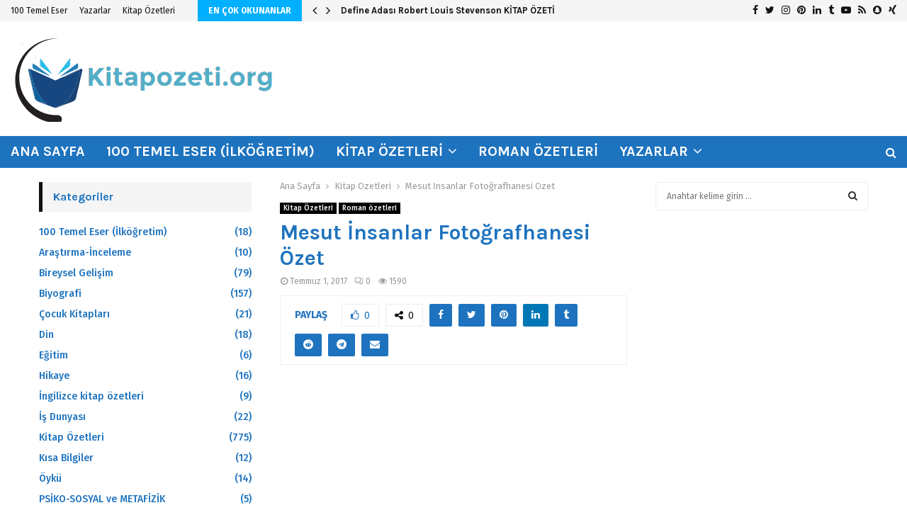

--- FILE ---
content_type: text/html; charset=UTF-8
request_url: https://kitapozeti.org/mesut-insanlar-fotografhanesi-ozet.html
body_size: 32803
content:
<!DOCTYPE html>
<html lang="tr">
<head>
	<script async src="https://pagead2.googlesyndication.com/pagead/js/adsbygoogle.js?client=ca-pub-9405231886167826"
     crossorigin="anonymous"></script>
	<meta charset="UTF-8">
		<meta name="viewport" content="width=device-width, initial-scale=1">
		<link rel="profile" href="http://gmpg.org/xfn/11">
	<meta name='robots' content='index, follow, max-image-preview:large, max-snippet:-1, max-video-preview:-1' />

                                    
            
	<!-- This site is optimized with the Yoast SEO plugin v21.7 - https://yoast.com/wordpress/plugins/seo/ -->
	<title>Mesut İnsanlar Fotoğrafhanesi Özet - Kitap özetleri , roman özetleri, kitap özeti</title><link rel="stylesheet" href="https://kitapozeti.org/wp-content/cache/min/1/7fe3438145b9440d2e75452f8030b8d3.css" media="all" data-minify="1" />
	<link rel="canonical" href="https://kitapozeti.org/mesut-insanlar-fotografhanesi-ozet.html" />
	<meta property="og:locale" content="tr_TR" />
	<meta property="og:type" content="article" />
	<meta property="og:title" content="Mesut İnsanlar Fotoğrafhanesi Özet - Kitap özetleri , roman özetleri, kitap özeti" />
	<meta property="og:description" content="&nbsp; &nbsp;Mesut &#304;nsanlar Foto&#287;rafhanesi ; Ziya Osman Saba&rsquo;n&#305;n hik&acirc;ye kitab&#305; (1952) Dokuz hik&acirc;yesini derledi&#287;i kitaba ad&#305;n&#305; veren ilk hik&acirc;yede yazar, i&#351;inden erken ayr&#305;ld&#305;&#287;&#305; bir ak&#351;am&uuml;st&uuml;, hemen Kad&#305;k&ouml;y&rsquo;e evine d&ouml;nmez, bir foto&#287;raf &ccedil;ektirmek &uuml;zere vitrinleri seyrederek Beyo&#287;lu&rsquo;na &ccedil;&#305;kar. Bir foto&#287;raf&ccedil;&#305;ya girmi&#351;, holdeki foto&#287;raflara bakarak sahiplerinin hayatlar&#305; &uuml;zerine hayallere dalm&#305;&#351;t&#305;r; derken at&ouml;lyeye..." />
	<meta property="og:url" content="https://kitapozeti.org/mesut-insanlar-fotografhanesi-ozet.html" />
	<meta property="og:site_name" content="Kitap özetleri , roman özetleri, kitap özeti" />
	<meta property="article:published_time" content="2017-07-01T00:00:00+00:00" />
	<meta property="article:modified_time" content="2017-07-01T03:29:14+00:00" />
	<meta name="author" content="admin" />
	<meta name="twitter:card" content="summary_large_image" />
	<meta name="twitter:label1" content="Yazan:" />
	<meta name="twitter:data1" content="admin" />
	<meta name="twitter:label2" content="Tahmini okuma süresi" />
	<meta name="twitter:data2" content="1 dakika" />
	<script type="application/ld+json" class="yoast-schema-graph">{"@context":"https://schema.org","@graph":[{"@type":"Article","@id":"https://kitapozeti.org/mesut-insanlar-fotografhanesi-ozet.html#article","isPartOf":{"@id":"https://kitapozeti.org/mesut-insanlar-fotografhanesi-ozet.html"},"author":{"name":"admin","@id":"https://kitapozeti.org/#/schema/person/c6ce746ecb3bf3623103f3e2a669e8c9"},"headline":"Mesut İnsanlar Fotoğrafhanesi Özet","datePublished":"2017-07-01T00:00:00+00:00","dateModified":"2017-07-01T03:29:14+00:00","mainEntityOfPage":{"@id":"https://kitapozeti.org/mesut-insanlar-fotografhanesi-ozet.html"},"wordCount":117,"commentCount":0,"publisher":{"@id":"https://kitapozeti.org/#/schema/person/c6ce746ecb3bf3623103f3e2a669e8c9"},"articleSection":["Kitap Özetleri","Roman özetleri"],"inLanguage":"tr"},{"@type":"WebPage","@id":"https://kitapozeti.org/mesut-insanlar-fotografhanesi-ozet.html","url":"https://kitapozeti.org/mesut-insanlar-fotografhanesi-ozet.html","name":"Mesut İnsanlar Fotoğrafhanesi Özet - Kitap özetleri , roman özetleri, kitap özeti","isPartOf":{"@id":"https://kitapozeti.org/#website"},"datePublished":"2017-07-01T00:00:00+00:00","dateModified":"2017-07-01T03:29:14+00:00","breadcrumb":{"@id":"https://kitapozeti.org/mesut-insanlar-fotografhanesi-ozet.html#breadcrumb"},"inLanguage":"tr","potentialAction":[{"@type":"ReadAction","target":["https://kitapozeti.org/mesut-insanlar-fotografhanesi-ozet.html"]}]},{"@type":"BreadcrumbList","@id":"https://kitapozeti.org/mesut-insanlar-fotografhanesi-ozet.html#breadcrumb","itemListElement":[{"@type":"ListItem","position":1,"name":"Home","item":"https://kitapozeti.org/"},{"@type":"ListItem","position":2,"name":"Blog","item":"https://kitapozeti.org/blog"},{"@type":"ListItem","position":3,"name":"Mesut İnsanlar Fotoğrafhanesi Özet"}]},{"@type":"WebSite","@id":"https://kitapozeti.org/#website","url":"https://kitapozeti.org/","name":"Kitap özetleri , roman özetleri, kitap özeti","description":"Kitap özetleri , roman özetleri, kitap özeti","publisher":{"@id":"https://kitapozeti.org/#/schema/person/c6ce746ecb3bf3623103f3e2a669e8c9"},"potentialAction":[{"@type":"SearchAction","target":{"@type":"EntryPoint","urlTemplate":"https://kitapozeti.org/?s={search_term_string}"},"query-input":"required name=search_term_string"}],"inLanguage":"tr"},{"@type":["Person","Organization"],"@id":"https://kitapozeti.org/#/schema/person/c6ce746ecb3bf3623103f3e2a669e8c9","name":"admin","image":{"@type":"ImageObject","inLanguage":"tr","@id":"https://kitapozeti.org/#/schema/person/image/","url":"https://kitapozeti.org/wp-content/uploads/cropped-logokitapozeti.png","contentUrl":"https://kitapozeti.org/wp-content/uploads/cropped-logokitapozeti.png","width":376,"height":120,"caption":"admin"},"logo":{"@id":"https://kitapozeti.org/#/schema/person/image/"},"url":"https://kitapozeti.org/author/yakutlu"}]}</script>
	<!-- / Yoast SEO plugin. -->


<link rel='dns-prefetch' href='//fonts.googleapis.com' />
<link rel="alternate" type="application/rss+xml" title="Kitap özetleri , roman özetleri, kitap özeti &raquo; akışı" href="https://kitapozeti.org/feed" />

<style id='wp-emoji-styles-inline-css' type='text/css'>

	img.wp-smiley, img.emoji {
		display: inline !important;
		border: none !important;
		box-shadow: none !important;
		height: 1em !important;
		width: 1em !important;
		margin: 0 0.07em !important;
		vertical-align: -0.1em !important;
		background: none !important;
		padding: 0 !important;
	}
</style>

<style id='wp-block-library-theme-inline-css' type='text/css'>
.wp-block-audio figcaption{color:#555;font-size:13px;text-align:center}.is-dark-theme .wp-block-audio figcaption{color:hsla(0,0%,100%,.65)}.wp-block-audio{margin:0 0 1em}.wp-block-code{border:1px solid #ccc;border-radius:4px;font-family:Menlo,Consolas,monaco,monospace;padding:.8em 1em}.wp-block-embed figcaption{color:#555;font-size:13px;text-align:center}.is-dark-theme .wp-block-embed figcaption{color:hsla(0,0%,100%,.65)}.wp-block-embed{margin:0 0 1em}.blocks-gallery-caption{color:#555;font-size:13px;text-align:center}.is-dark-theme .blocks-gallery-caption{color:hsla(0,0%,100%,.65)}.wp-block-image figcaption{color:#555;font-size:13px;text-align:center}.is-dark-theme .wp-block-image figcaption{color:hsla(0,0%,100%,.65)}.wp-block-image{margin:0 0 1em}.wp-block-pullquote{border-bottom:4px solid;border-top:4px solid;color:currentColor;margin-bottom:1.75em}.wp-block-pullquote cite,.wp-block-pullquote footer,.wp-block-pullquote__citation{color:currentColor;font-size:.8125em;font-style:normal;text-transform:uppercase}.wp-block-quote{border-left:.25em solid;margin:0 0 1.75em;padding-left:1em}.wp-block-quote cite,.wp-block-quote footer{color:currentColor;font-size:.8125em;font-style:normal;position:relative}.wp-block-quote.has-text-align-right{border-left:none;border-right:.25em solid;padding-left:0;padding-right:1em}.wp-block-quote.has-text-align-center{border:none;padding-left:0}.wp-block-quote.is-large,.wp-block-quote.is-style-large,.wp-block-quote.is-style-plain{border:none}.wp-block-search .wp-block-search__label{font-weight:700}.wp-block-search__button{border:1px solid #ccc;padding:.375em .625em}:where(.wp-block-group.has-background){padding:1.25em 2.375em}.wp-block-separator.has-css-opacity{opacity:.4}.wp-block-separator{border:none;border-bottom:2px solid;margin-left:auto;margin-right:auto}.wp-block-separator.has-alpha-channel-opacity{opacity:1}.wp-block-separator:not(.is-style-wide):not(.is-style-dots){width:100px}.wp-block-separator.has-background:not(.is-style-dots){border-bottom:none;height:1px}.wp-block-separator.has-background:not(.is-style-wide):not(.is-style-dots){height:2px}.wp-block-table{margin:0 0 1em}.wp-block-table td,.wp-block-table th{word-break:normal}.wp-block-table figcaption{color:#555;font-size:13px;text-align:center}.is-dark-theme .wp-block-table figcaption{color:hsla(0,0%,100%,.65)}.wp-block-video figcaption{color:#555;font-size:13px;text-align:center}.is-dark-theme .wp-block-video figcaption{color:hsla(0,0%,100%,.65)}.wp-block-video{margin:0 0 1em}.wp-block-template-part.has-background{margin-bottom:0;margin-top:0;padding:1.25em 2.375em}
</style>
<style id='classic-theme-styles-inline-css' type='text/css'>
/*! This file is auto-generated */
.wp-block-button__link{color:#fff;background-color:#32373c;border-radius:9999px;box-shadow:none;text-decoration:none;padding:calc(.667em + 2px) calc(1.333em + 2px);font-size:1.125em}.wp-block-file__button{background:#32373c;color:#fff;text-decoration:none}
</style>
<style id='global-styles-inline-css' type='text/css'>
body{--wp--preset--color--black: #000000;--wp--preset--color--cyan-bluish-gray: #abb8c3;--wp--preset--color--white: #ffffff;--wp--preset--color--pale-pink: #f78da7;--wp--preset--color--vivid-red: #cf2e2e;--wp--preset--color--luminous-vivid-orange: #ff6900;--wp--preset--color--luminous-vivid-amber: #fcb900;--wp--preset--color--light-green-cyan: #7bdcb5;--wp--preset--color--vivid-green-cyan: #00d084;--wp--preset--color--pale-cyan-blue: #8ed1fc;--wp--preset--color--vivid-cyan-blue: #0693e3;--wp--preset--color--vivid-purple: #9b51e0;--wp--preset--gradient--vivid-cyan-blue-to-vivid-purple: linear-gradient(135deg,rgba(6,147,227,1) 0%,rgb(155,81,224) 100%);--wp--preset--gradient--light-green-cyan-to-vivid-green-cyan: linear-gradient(135deg,rgb(122,220,180) 0%,rgb(0,208,130) 100%);--wp--preset--gradient--luminous-vivid-amber-to-luminous-vivid-orange: linear-gradient(135deg,rgba(252,185,0,1) 0%,rgba(255,105,0,1) 100%);--wp--preset--gradient--luminous-vivid-orange-to-vivid-red: linear-gradient(135deg,rgba(255,105,0,1) 0%,rgb(207,46,46) 100%);--wp--preset--gradient--very-light-gray-to-cyan-bluish-gray: linear-gradient(135deg,rgb(238,238,238) 0%,rgb(169,184,195) 100%);--wp--preset--gradient--cool-to-warm-spectrum: linear-gradient(135deg,rgb(74,234,220) 0%,rgb(151,120,209) 20%,rgb(207,42,186) 40%,rgb(238,44,130) 60%,rgb(251,105,98) 80%,rgb(254,248,76) 100%);--wp--preset--gradient--blush-light-purple: linear-gradient(135deg,rgb(255,206,236) 0%,rgb(152,150,240) 100%);--wp--preset--gradient--blush-bordeaux: linear-gradient(135deg,rgb(254,205,165) 0%,rgb(254,45,45) 50%,rgb(107,0,62) 100%);--wp--preset--gradient--luminous-dusk: linear-gradient(135deg,rgb(255,203,112) 0%,rgb(199,81,192) 50%,rgb(65,88,208) 100%);--wp--preset--gradient--pale-ocean: linear-gradient(135deg,rgb(255,245,203) 0%,rgb(182,227,212) 50%,rgb(51,167,181) 100%);--wp--preset--gradient--electric-grass: linear-gradient(135deg,rgb(202,248,128) 0%,rgb(113,206,126) 100%);--wp--preset--gradient--midnight: linear-gradient(135deg,rgb(2,3,129) 0%,rgb(40,116,252) 100%);--wp--preset--font-size--small: 14px;--wp--preset--font-size--medium: 20px;--wp--preset--font-size--large: 32px;--wp--preset--font-size--x-large: 42px;--wp--preset--font-size--normal: 16px;--wp--preset--font-size--huge: 42px;--wp--preset--spacing--20: 0.44rem;--wp--preset--spacing--30: 0.67rem;--wp--preset--spacing--40: 1rem;--wp--preset--spacing--50: 1.5rem;--wp--preset--spacing--60: 2.25rem;--wp--preset--spacing--70: 3.38rem;--wp--preset--spacing--80: 5.06rem;--wp--preset--shadow--natural: 6px 6px 9px rgba(0, 0, 0, 0.2);--wp--preset--shadow--deep: 12px 12px 50px rgba(0, 0, 0, 0.4);--wp--preset--shadow--sharp: 6px 6px 0px rgba(0, 0, 0, 0.2);--wp--preset--shadow--outlined: 6px 6px 0px -3px rgba(255, 255, 255, 1), 6px 6px rgba(0, 0, 0, 1);--wp--preset--shadow--crisp: 6px 6px 0px rgba(0, 0, 0, 1);}:where(.is-layout-flex){gap: 0.5em;}:where(.is-layout-grid){gap: 0.5em;}body .is-layout-flow > .alignleft{float: left;margin-inline-start: 0;margin-inline-end: 2em;}body .is-layout-flow > .alignright{float: right;margin-inline-start: 2em;margin-inline-end: 0;}body .is-layout-flow > .aligncenter{margin-left: auto !important;margin-right: auto !important;}body .is-layout-constrained > .alignleft{float: left;margin-inline-start: 0;margin-inline-end: 2em;}body .is-layout-constrained > .alignright{float: right;margin-inline-start: 2em;margin-inline-end: 0;}body .is-layout-constrained > .aligncenter{margin-left: auto !important;margin-right: auto !important;}body .is-layout-constrained > :where(:not(.alignleft):not(.alignright):not(.alignfull)){max-width: var(--wp--style--global--content-size);margin-left: auto !important;margin-right: auto !important;}body .is-layout-constrained > .alignwide{max-width: var(--wp--style--global--wide-size);}body .is-layout-flex{display: flex;}body .is-layout-flex{flex-wrap: wrap;align-items: center;}body .is-layout-flex > *{margin: 0;}body .is-layout-grid{display: grid;}body .is-layout-grid > *{margin: 0;}:where(.wp-block-columns.is-layout-flex){gap: 2em;}:where(.wp-block-columns.is-layout-grid){gap: 2em;}:where(.wp-block-post-template.is-layout-flex){gap: 1.25em;}:where(.wp-block-post-template.is-layout-grid){gap: 1.25em;}.has-black-color{color: var(--wp--preset--color--black) !important;}.has-cyan-bluish-gray-color{color: var(--wp--preset--color--cyan-bluish-gray) !important;}.has-white-color{color: var(--wp--preset--color--white) !important;}.has-pale-pink-color{color: var(--wp--preset--color--pale-pink) !important;}.has-vivid-red-color{color: var(--wp--preset--color--vivid-red) !important;}.has-luminous-vivid-orange-color{color: var(--wp--preset--color--luminous-vivid-orange) !important;}.has-luminous-vivid-amber-color{color: var(--wp--preset--color--luminous-vivid-amber) !important;}.has-light-green-cyan-color{color: var(--wp--preset--color--light-green-cyan) !important;}.has-vivid-green-cyan-color{color: var(--wp--preset--color--vivid-green-cyan) !important;}.has-pale-cyan-blue-color{color: var(--wp--preset--color--pale-cyan-blue) !important;}.has-vivid-cyan-blue-color{color: var(--wp--preset--color--vivid-cyan-blue) !important;}.has-vivid-purple-color{color: var(--wp--preset--color--vivid-purple) !important;}.has-black-background-color{background-color: var(--wp--preset--color--black) !important;}.has-cyan-bluish-gray-background-color{background-color: var(--wp--preset--color--cyan-bluish-gray) !important;}.has-white-background-color{background-color: var(--wp--preset--color--white) !important;}.has-pale-pink-background-color{background-color: var(--wp--preset--color--pale-pink) !important;}.has-vivid-red-background-color{background-color: var(--wp--preset--color--vivid-red) !important;}.has-luminous-vivid-orange-background-color{background-color: var(--wp--preset--color--luminous-vivid-orange) !important;}.has-luminous-vivid-amber-background-color{background-color: var(--wp--preset--color--luminous-vivid-amber) !important;}.has-light-green-cyan-background-color{background-color: var(--wp--preset--color--light-green-cyan) !important;}.has-vivid-green-cyan-background-color{background-color: var(--wp--preset--color--vivid-green-cyan) !important;}.has-pale-cyan-blue-background-color{background-color: var(--wp--preset--color--pale-cyan-blue) !important;}.has-vivid-cyan-blue-background-color{background-color: var(--wp--preset--color--vivid-cyan-blue) !important;}.has-vivid-purple-background-color{background-color: var(--wp--preset--color--vivid-purple) !important;}.has-black-border-color{border-color: var(--wp--preset--color--black) !important;}.has-cyan-bluish-gray-border-color{border-color: var(--wp--preset--color--cyan-bluish-gray) !important;}.has-white-border-color{border-color: var(--wp--preset--color--white) !important;}.has-pale-pink-border-color{border-color: var(--wp--preset--color--pale-pink) !important;}.has-vivid-red-border-color{border-color: var(--wp--preset--color--vivid-red) !important;}.has-luminous-vivid-orange-border-color{border-color: var(--wp--preset--color--luminous-vivid-orange) !important;}.has-luminous-vivid-amber-border-color{border-color: var(--wp--preset--color--luminous-vivid-amber) !important;}.has-light-green-cyan-border-color{border-color: var(--wp--preset--color--light-green-cyan) !important;}.has-vivid-green-cyan-border-color{border-color: var(--wp--preset--color--vivid-green-cyan) !important;}.has-pale-cyan-blue-border-color{border-color: var(--wp--preset--color--pale-cyan-blue) !important;}.has-vivid-cyan-blue-border-color{border-color: var(--wp--preset--color--vivid-cyan-blue) !important;}.has-vivid-purple-border-color{border-color: var(--wp--preset--color--vivid-purple) !important;}.has-vivid-cyan-blue-to-vivid-purple-gradient-background{background: var(--wp--preset--gradient--vivid-cyan-blue-to-vivid-purple) !important;}.has-light-green-cyan-to-vivid-green-cyan-gradient-background{background: var(--wp--preset--gradient--light-green-cyan-to-vivid-green-cyan) !important;}.has-luminous-vivid-amber-to-luminous-vivid-orange-gradient-background{background: var(--wp--preset--gradient--luminous-vivid-amber-to-luminous-vivid-orange) !important;}.has-luminous-vivid-orange-to-vivid-red-gradient-background{background: var(--wp--preset--gradient--luminous-vivid-orange-to-vivid-red) !important;}.has-very-light-gray-to-cyan-bluish-gray-gradient-background{background: var(--wp--preset--gradient--very-light-gray-to-cyan-bluish-gray) !important;}.has-cool-to-warm-spectrum-gradient-background{background: var(--wp--preset--gradient--cool-to-warm-spectrum) !important;}.has-blush-light-purple-gradient-background{background: var(--wp--preset--gradient--blush-light-purple) !important;}.has-blush-bordeaux-gradient-background{background: var(--wp--preset--gradient--blush-bordeaux) !important;}.has-luminous-dusk-gradient-background{background: var(--wp--preset--gradient--luminous-dusk) !important;}.has-pale-ocean-gradient-background{background: var(--wp--preset--gradient--pale-ocean) !important;}.has-electric-grass-gradient-background{background: var(--wp--preset--gradient--electric-grass) !important;}.has-midnight-gradient-background{background: var(--wp--preset--gradient--midnight) !important;}.has-small-font-size{font-size: var(--wp--preset--font-size--small) !important;}.has-medium-font-size{font-size: var(--wp--preset--font-size--medium) !important;}.has-large-font-size{font-size: var(--wp--preset--font-size--large) !important;}.has-x-large-font-size{font-size: var(--wp--preset--font-size--x-large) !important;}
.wp-block-navigation a:where(:not(.wp-element-button)){color: inherit;}
:where(.wp-block-post-template.is-layout-flex){gap: 1.25em;}:where(.wp-block-post-template.is-layout-grid){gap: 1.25em;}
:where(.wp-block-columns.is-layout-flex){gap: 2em;}:where(.wp-block-columns.is-layout-grid){gap: 2em;}
.wp-block-pullquote{font-size: 1.5em;line-height: 1.6;}
</style>



<link rel='stylesheet' id='penci-oswald-css' href='//fonts.googleapis.com/css?family=Oswald%3A400&#038;ver=6.4.7' type='text/css' media='all' />

<link rel='stylesheet' id='penci-fonts-css' href='//fonts.googleapis.com/css?family=Roboto%3A300%2C300italic%2C400%2C400italic%2C500%2C500italic%2C700%2C700italic%2C800%2C800italic%7CMukta+Vaani%3A300%2C300italic%2C400%2C400italic%2C500%2C500italic%2C700%2C700italic%2C800%2C800italic%7COswald%3A300%2C300italic%2C400%2C400italic%2C500%2C500italic%2C700%2C700italic%2C800%2C800italic%7CTeko%3A300%2C300italic%2C400%2C400italic%2C500%2C500italic%2C700%2C700italic%2C800%2C800italic%7CABeeZee%3A300%2C300italic%2C400%2C400italic%2C500%2C500italic%2C700%2C700italic%2C800%2C800italic%7CCrimson+Text%3A300%2C300italic%2C400%2C400italic%2C500%2C500italic%2C700%2C700italic%2C800%2C800italic%7CKarla%3A300%2C300italic%2C400%2C400italic%2C500%2C500italic%2C700%2C700italic%2C800%2C800italic%7CFira+Sans%3A300%2C300italic%2C400%2C400italic%2C500%2C500italic%2C700%2C700italic%2C800%2C800italic%7CPT+Sans%3A300%2C300italic%2C400%2C400italic%2C500%2C500italic%2C700%2C700italic%2C800%2C800italic%7CCookie%3A300%2C300italic%2C400%2C400italic%2C500%2C500italic%2C700%2C700italic%2C800%2C800italic%3A300%2C300italic%2C400%2C400italic%2C500%2C500italic%2C700%2C700italic%2C800%2C800italic%26subset%3Dcyrillic%2Ccyrillic-ext%2Cgreek%2Cgreek-ext%2Clatin-ext' type='text/css' media='all' />




<style id='penci-style-inline-css' type='text/css'>
 @font-face {font-family: "BreeSerif-Regular";src: local("BreeSerif-Regular"), url("http://kitapozeti.org/wp-content/uploads/BreeSerif-Regular.woff") format("woff");}.penci-block-vc.style-title-13:not(.footer-widget).style-title-center .penci-block-heading {border-right: 10px solid transparent; border-left: 10px solid transparent; }.site-branding h1, .site-branding h2 {margin: 0;}.penci-schema-markup { display: none !important; }.penci-entry-media .twitter-video { max-width: none !important; margin: 0 !important; }.penci-entry-media .fb-video { margin-bottom: 0; }.penci-entry-media .post-format-meta > iframe { vertical-align: top; }.penci-single-style-6 .penci-entry-media-top.penci-video-format-dailymotion:after, .penci-single-style-6 .penci-entry-media-top.penci-video-format-facebook:after, .penci-single-style-6 .penci-entry-media-top.penci-video-format-vimeo:after, .penci-single-style-6 .penci-entry-media-top.penci-video-format-twitter:after, .penci-single-style-7 .penci-entry-media-top.penci-video-format-dailymotion:after, .penci-single-style-7 .penci-entry-media-top.penci-video-format-facebook:after, .penci-single-style-7 .penci-entry-media-top.penci-video-format-vimeo:after, .penci-single-style-7 .penci-entry-media-top.penci-video-format-twitter:after { content: none; } .penci-single-style-5 .penci-entry-media.penci-video-format-dailymotion:after, .penci-single-style-5 .penci-entry-media.penci-video-format-facebook:after, .penci-single-style-5 .penci-entry-media.penci-video-format-vimeo:after, .penci-single-style-5 .penci-entry-media.penci-video-format-twitter:after { content: none; }@media screen and (max-width: 960px) { .penci-insta-thumb ul.thumbnails.penci_col_5 li, .penci-insta-thumb ul.thumbnails.penci_col_6 li { width: 33.33% !important; } .penci-insta-thumb ul.thumbnails.penci_col_7 li, .penci-insta-thumb ul.thumbnails.penci_col_8 li, .penci-insta-thumb ul.thumbnails.penci_col_9 li, .penci-insta-thumb ul.thumbnails.penci_col_10 li { width: 25% !important; } }.site-header.header--s12 .penci-menu-toggle-wapper,.site-header.header--s12 .header__social-search { flex: 1; }.site-header.header--s5 .site-branding {  padding-right: 0;margin-right: 40px; }.penci-block_37 .penci_post-meta { padding-top: 8px; }.penci-block_37 .penci-post-excerpt + .penci_post-meta { padding-top: 0; }.penci-hide-text-votes { display: none; }.penci-usewr-review {  border-top: 1px solid #ececec; }.penci-review-score {top: 5px; position: relative; }.penci-social-counter.penci-social-counter--style-3 .penci-social__empty a, .penci-social-counter.penci-social-counter--style-4 .penci-social__empty a, .penci-social-counter.penci-social-counter--style-5 .penci-social__empty a, .penci-social-counter.penci-social-counter--style-6 .penci-social__empty a { display: flex; justify-content: center; align-items: center; }.penci-block-error { padding: 0 20px 20px; }@media screen and (min-width: 1240px){ .penci_dis_padding_bw .penci-content-main.penci-col-4:nth-child(3n+2) { padding-right: 15px; padding-left: 15px; }}.bos_searchbox_widget_class.penci-vc-column-1 #flexi_searchbox #b_searchboxInc .b_submitButton_wrapper{ padding-top: 10px; padding-bottom: 10px; }.mfp-image-holder .mfp-close, .mfp-iframe-holder .mfp-close { background: transparent; border-color: transparent; }h1, h2, h3, h4, h5, h6,.error404 .page-title,
		.error404 .penci-block-vc .penci-block__title, .footer__bottom.style-2 .block-title {font-family: 'Karla', sans-serif}h1, h2, h3, h4, h5, h6,.error404 .page-title,
		 .error404 .penci-block-vc .penci-block__title, .product_list_widget .product-title, .footer__bottom.style-2 .block-title {font-weight: 700}.penci-block-vc .penci-block__title, .penci-menu-hbg .penci-block-vc .penci-block__title, .penci-menu-hbg-widgets .menu-hbg-title{ font-family:'Mukta Vaani', sans-serif; }body, button, input, select, textarea,.penci-post-subtitle,.woocommerce ul.products li.product .button,#site-navigation .penci-megamenu .penci-mega-thumbnail .mega-cat-name{font-family: 'Fira Sans', sans-serif}.single .entry-content,.page .entry-content{ font-size:15px; }.site-content,.penci-page-style-1 .site-content, 
		.page-template-full-width.penci-block-pagination .site-content,
		.penci-page-style-2 .site-content, .penci-single-style-1 .site-content, 
		.penci-single-style-2 .site-content,.penci-page-style-3 .site-content,
		.penci-single-style-3 .site-content{ margin-top:20px; }.penci-topbar .topbar__trending h3.penci__post-title{ font-size: 13px; }.penci-topbar.header--s7, .penci-topbar.header--s7 h3, 
		.penci-topbar.header--s7 ul li,
		.penci-topbar.header--s7 .topbar__trending .headline-title{ text-transform: none !important; }.topbar__trending{ width:700px ; }.penci-topbar{ background-color:#f5f5f5 ; }.penci-topbar,.penci-topbar a, .penci-topbar ul li a{ color:#111111 ; }.penci-topbar a:hover , .penci-topbar ul li a:hover{ color:#00b0ff !important; }.topbar__social-media a:hover{ color:#00b0ff ; }.penci-topbar ul.menu li ul.sub-menu{ background-color:#111111 ; }.penci-topbar ul.menu li ul.sub-menu li a{ color:#ffffff ; }.penci-topbar ul.menu li ul.sub-menu li a:hover{ color:#00b0ff ; }.penci-topbar ul.menu li ul.sub-menu li{ border-color:#212121 ; }.penci-topbar .topbar__trending .headline-title{ background-color:#00b0ff ; }.penci-topbar .topbar__trending .headline-title{ color:#ffffff ; }.header__top.header--s2{ padding-top:22px; }.header__top.header--s2{ padding-bottom:20px; }.site-description{ font-family: 'PT Sans', sans-serif;font-weight: 600; }.main-navigation > ul:not(.children) > li.highlight-button{ min-height: 45px; }.site-header,.main-navigation > ul:not(.children) > li > a,.site-header.header--s7 .main-navigation > ul:not(.children) > li > a,.search-click,.penci-menuhbg-wapper,.header__social-media,.site-header.header--s7,.site-header.header--s1 .site-branding .site-title,.site-header.header--s7 .site-branding .site-title,.site-header.header--s10 .site-branding .site-title,.site-header.header--s5 .site-branding .site-title{ line-height: 44px; min-height: 45px; }.site-header.header--s7 .custom-logo, .site-header.header--s10 .custom-logo,.site-header.header--s11 .custom-logo, .site-header.header--s1 .custom-logo, .site-header.header--s5 .custom-logo { max-height: 41px; }.main-navigation a,.mobile-sidebar .primary-menu-mobile li a, .penci-menu-hbg .primary-menu-mobile li a{ font-family: 'Karla', sans-serif; }.main-navigation a,.mobile-sidebar .primary-menu-mobile li a, .penci-menu-hbg .primary-menu-mobile li a{ font-weight: 700; }.main-navigation > ul:not(.children) > li > a{ font-size: 20px; }.main-navigation ul ul a{ font-size: 16px; }#site-navigation .penci-megamenu .penci-mega-child-categories a{ font-size: 14px; }#site-navigation .penci-megamenu .penci-content-megamenu .penci-mega-latest-posts .penci-mega-post a:not(.mega-cat-name){ font-size: 14px; }#site-navigation .penci-megamenu .penci-mega-date{ font-size: 12px; }.main-navigation > ul:not(.children) > li ul.sub-menu{ border-top: 0 !important; }#site-navigation .penci-megamenu .penci-mega-child-categories a{ text-transform: none; }@media screen and (min-width: 1240px){.single.two-sidebar .site-main .penci-container .widget-area-1 {width: 25.641%;}.single.two-sidebar .site-main .penci-container .widget-area-2{ width: 25.641%; }.single.two-sidebar .site-main .penci-container .penci-wide-content { width: 48.718%;max-width: 100%; }}@media screen and (min-width: 960px){.single.sidebar-left .site-main .penci-wide-content,.single.sidebar-right .site-main .penci-wide-content{width: 74.359%;max-width: 100%;}.single.sidebar-left .site-main .widget-area,.single.sidebar-right .site-main .widget-area{width: 25.641%;max-width: 100%;}}@media screen and (max-width: 1240px) and (min-width: 960px){.single.sidebar-left .site-main .penci-wide-content,.single.sidebar-right .site-main .penci-container__content,.single.two-sidebar .site-main .penci-wide-content { margin-left:0; width: 74.359%;}.single.two-sidebar .site-main .widget-area { width: 25.641%;}}@media screen and (min-width: 1200px){ .single .site-main > .penci-container, .single .site-main .penci-entry-media + .penci-container, .single .site-main .penci-entry-media .penci-container { max-width:1200px;margin-left: auto; margin-right: auto; } }.penci-post-pagination h5{ font-size:16px; }.penci-author-content h5 a{ font-size:16px; }.penci-post-related .item-related h4{ font-size:15px; }
		.penci-post-related .post-title-box .post-box-title,
		.post-comments .post-title-box .post-box-title, 
		.site-content .post-comments #respond h3{ font-size: 18px !important; }@media screen and (min-width: 1200px){ .archive  .site-main, body.blog  .site-main{ max-width:1200px;margin-left: auto; margin-right: auto; } .archive .site-main .penci-container, body.blog .site-main .penci-container{ max-width: 100%; } }.penci-block-vc-pag  .penci-archive__list_posts .penci-post-item .entry-title{ font-size:24px; }.penci-block-vc-pag  .penci-archive__list_posts .penci-post-item .entry-title{ font-weight:400; }.penci-pmore-link .more-link{ font-size:14px;  }.penci-block-vc-pag .penci-pmore-link .more-link{ font-size:14px;  }.penci-portfolio-wrap{ margin-left: 0px; margin-right: 0px; }.penci-portfolio-wrap .portfolio-item{ padding-left: 0px; padding-right: 0px; margin-bottom:0px; }.penci-menu-hbg-widgets .menu-hbg-title { font-family:'Karla', sans-serif }
		.woocommerce div.product .related > h2,.woocommerce div.product .upsells > h2,
		.post-title-box .post-box-title,.site-content #respond h3,.site-content .widget-title,
		.site-content .widgettitle,
		body.page-template-full-width.page-paged-2 .site-content .widget.penci-block-vc .penci-block__title,
		body:not( .page-template-full-width ) .site-content .widget.penci-block-vc .penci-block__title{ font-size:16px !important;font-weight:700 !important;font-family:'Karla', sans-serif !important; }.site-content .widget.penci-block-vc .penci-block__title{ text-transform: none; }.footer__bottom  .footer__logo a{font-family: 'Cookie', handwriting;font-weight: 400 !important;font-size: 80px !important;}.site-footer .penci-block-vc .penci-block__title{ font-size:15px;font-weight:700;font-family:'Karla', sans-serif; }.site-footer .penci-block-vc .penci-block-heading{ border-bottom-width: 2px; }.footer__sidebars + .footer__bottom .footer__bottom_container:before{ content: none; }.footer__bottom .footer__bottom_container{padding-top:50px;padding-bottom:50px;}.site-footer .penci-footer-text-wrap { font-size:14px;}.footer__copyright_menu { padding-top:10px; padding-bottom: 10px; }.penci-popup-login-register .penci-login-container a:hover{ color:#00b0ff ; }.penci-popup-login-register .penci-login-container .penci-login input[type="submit"]{ background-color:#00b0ff ; }body{ background-color: #fff; }.penci_dis_padding_bw .penci-block-vc.style-title-11:not(.footer-widget) .penci-block__title a,
		.penci_dis_padding_bw .penci-block-vc.style-title-11:not(.footer-widget) .penci-block__title span, 
		.penci_dis_padding_bw .penci-block-vc.style-title-11:not(.footer-widget) .penci-subcat-filter, 
		.penci_dis_padding_bw .penci-block-vc.style-title-11:not(.footer-widget) .penci-slider-nav{ background-color:#ffffff; }body, input, select, textarea,
			.widget.widget_display_replies li, .widget.widget_display_topics li,
			.widget ul li,
			.error404 .page-title,
			.entry-content .penci-recipe-heading h2,
			.entry-content .penci-recipe-title,
			#respond h3,.penci-review-text,#respond textarea, .wpcf7 textarea,
			.woocommerce .woocommerce-product-search input[type="search"],
			.woocommerce nav.woocommerce-pagination ul li a, .woocommerce nav.woocommerce-pagination ul li span,
			.woocommerce table.shop_table th,
			.woocommerce-page form .form-row .input-text,
			.select2-container--default .select2-selection--single .select2-selection__rendered,
			#respond label, .wpcf7 label,
			.mc4wp-form,
			#bbpress-forums li.bbp-body ul.forum li.bbp-forum-topic-count, #bbpress-forums li.bbp-body ul.forum li.bbp-forum-reply-count,
			#bbpress-forums li.bbp-body ul.forum li.bbp-forum-freshness, #bbpress-forums li.bbp-body ul.forum li.bbp-forum-freshness a, 
			#bbpress-forums li.bbp-body ul.topic li.bbp-forum-topic-count, #bbpress-forums li.bbp-body ul.topic li.bbp-topic-voice-count,
			#bbpress-forums li.bbp-body ul.topic li.bbp-forum-reply-count, #bbpress-forums li.bbp-body ul.topic li.bbp-topic-freshness > a,
			#bbpress-forums li.bbp-body ul.topic li.bbp-topic-freshness, #bbpress-forums li.bbp-body ul.topic li.bbp-topic-reply-count,
			div.bbp-template-notice, div.indicator-hint,
			#bbpress-forums fieldset.bbp-form legend,
			.entry-content code, .wpb_text_column code, .entry-content blockquote.wp-block-quote p, .entry-content blockquote.wp-block-quote p,
			.penci_dark_layout blockquote.style-3, .penci_dark_layout blockquote.style-3 p,
			.penci_dark_layout blockquote.style-2,.penci_dark_layout blockquote.style-2 p,
			.wpb_text_column blockquote.wp-block-quote p, .wpb_text_column blockquote.wp-block-quote p,
			.widget.widget_display_views li, .widget.widget_display_forums li, .widget.widget_layered_nav li,
			.widget.widget_product_categories li, .widget.widget_categories li, .widget.widget_archive li,
			.widget.widget_pages li, .widget.widget_meta li, .wp-block-pullquote{ color:#111111 }
		.penci-ajax-search-results .ajax-loading:before,
		.show-search .show-search__content,
		div.bbp-template-notice, div.indicator-hint,	
		.widget select,select, pre,.wpb_text_column,
		.single .penci-content-post, .page .penci-content-post,
		.forum-archive .penci-content-post,
		.penci-block-vc,.penci-archive__content,.error404 .not-found,.ajax-loading:before{ background-color:#ffffff }
		.penci-block-vc.style-title-11:not(.footer-widget) .penci-block__title a,
		.penci-block-vc.style-title-11:not(.footer-widget) .penci-block__title span, 
		.penci-block-vc.style-title-11:not(.footer-widget) .penci-subcat-filter, 
		.penci-block-vc.style-title-11:not(.footer-widget) .penci-slider-nav{ background-color:#ffffff }.penci-archive .entry-meta,.penci-archive .entry-meta a,

			.penci-inline-related-posts .penci_post-meta, .penci__general-meta .penci_post-meta, 
			.penci-block_video.style-1 .penci_post-meta, .penci-block_video.style-7 .penci_post-meta,
			.penci_breadcrumbs a, .penci_breadcrumbs span,.penci_breadcrumbs i,
			.error404 .page-content,
			.woocommerce .comment-form p.stars a,
			.woocommerce .woocommerce-ordering, .woocommerce .woocommerce-result-count,
			.woocommerce #reviews #comments ol.commentlist li .comment-text .meta,
			.penci-entry-meta,#wp-calendar caption,.penci-post-pagination span,
			.penci-archive .entry-meta span{ color:#999999 }
		.site-main .element-media-controls a, .entry-content .element-media-controls a,
		    .penci-portfolio-below_img .inner-item-portfolio .portfolio-desc h3,
			.post-entry .penci-portfolio-filter ul li a, .penci-portfolio-filter ul li a,
			.widget_display_stats dt, .widget_display_stats dd,
			#wp-calendar tbody td a,
			.widget.widget_display_replies a,
			.post-entry .penci-portfolio-filter ul li.active a, .penci-portfolio-filter ul li.active a,
			.woocommerce div.product .woocommerce-tabs ul.tabs li a,
			.woocommerce ul.products li.product h3, .woocommerce ul.products li.product .woocommerce-loop-product__title,
			.woocommerce table.shop_table td.product-name a,
			input[type="text"], input[type="email"], input[type="url"], input[type="password"],
			input[type="search"], input[type="number"], input[type="tel"], input[type="range"], input[type="date"],
			input[type="month"], input[type="week"], input[type="time"], input[type="datetime"], input[type="datetime-local"], input[type="color"], textarea,
			.error404 .page-content .search-form .search-submit,.penci-no-results .search-form .search-submit,.error404 .page-content a,
			a,.widget a,.penci-block-vc .penci-block__title a, .penci-block-vc .penci-block__title span,
			.penci-page-title, .penci-entry-title,.woocommerce .page-title,
			.penci-recipe-index-wrap .penci-recipe-index-title a,
			.penci-social-buttons .penci-social-share-text,
			.woocommerce div.product .product_title,
			.penci-post-pagination h5 a,
			.woocommerce div.product .woocommerce-tabs .panel > h2:first-child, .woocommerce div.product .woocommerce-tabs .panel #reviews #comments h2,
			.woocommerce div.product .woocommerce-tabs .panel #respond .comment-reply-title,
			.woocommerce #reviews #comments ol.commentlist li .comment-text .meta strong,
			.woocommerce div.product .related > h2, .woocommerce div.product .upsells > h2,
			.penci-author-content .author-social,
			.forum-archive .penci-entry-title,
			#bbpress-forums li.bbp-body ul.forum li.bbp-forum-info a,
			.woocommerce div.product .entry-summary div[itemprop="description"] h2, .woocommerce div.product .woocommerce-tabs #tab-description h2,
			.widget.widget_recent_entries li a, .widget.widget_recent_comments li a, .widget.widget_meta li a,
			.penci-pagination:not(.penci-ajax-more) a, .penci-pagination:not(.penci-ajax-more) span{ color:#1e73be }div.wpforms-container .wpforms-form input[type=date],div.wpforms-container .wpforms-form input[type=datetime],div.wpforms-container .wpforms-form input[type=datetime-local],div.wpforms-container .wpforms-form input[type=email],div.wpforms-container .wpforms-form input[type=month],div.wpforms-container .wpforms-form input[type=number],div.wpforms-container .wpforms-form input[type=password],div.wpforms-container .wpforms-form input[type=range],div.wpforms-container .wpforms-form input[type=search],div.wpforms-container .wpforms-form input[type=tel],div.wpforms-container .wpforms-form input[type=text],div.wpforms-container .wpforms-form input[type=time],div.wpforms-container .wpforms-form input[type=url],div.wpforms-container .wpforms-form input[type=week],div.wpforms-container .wpforms-form select,div.wpforms-container .wpforms-form textarea{ color: #1e73be }
		h1, h2, h3, h4, h5, h6,.penci-userreview-author,.penci-review-metas .penci-review-meta i,
		.entry-content h1, .entry-content h2, .entry-content h3, .entry-content h4,
		.entry-content h5, .entry-content h6, .comment-content h1, .comment-content h2,
		.comment-content h3, .comment-content h4, .comment-content h5, .comment-content h6,
		.penci-inline-related-posts .penci-irp-heading{ color:#1e73be }.site-main .frontend-form-container .element-media-file,.site-main .frontend-form-container .element-media,.site-main .frontend-item-container .select2.select2-container .select2-selection.select-with-search-container,.site-main .frontend-item-container input[type="text"],.site-main .frontend-item-container input[type="email"],.site-main .frontend-item-container input[type="url"],.site-main .frontend-item-container textarea,.site-main .frontend-item-container select{ border-color: #eeeeee }
			.site-header,
			.buddypress-wrap .select-wrap,
			.penci-post-blog-classic,
			.activity-list.bp-list,
			.penci-team_memebers .penci-team_item__content,
			.penci-author-box-wrap,
			.about-widget .about-me-heading:before,
			#buddypress .wp-editor-container,
			#bbpress-forums .bbp-forums-list,
			div.bbp-forum-header, div.bbp-topic-header, div.bbp-reply-header,
			.activity-list li.bbp_topic_create .activity-content .activity-inner,
			.rtl .activity-list li.bbp_reply_create .activity-content .activity-inner,
			#drag-drop-area,
			.bp-avatar-nav ul.avatar-nav-items li.current,
			.bp-avatar-nav ul,
			.site-main .bbp-pagination-links a, .site-main .bbp-pagination-links span.current,
			.bbpress  .wp-editor-container,
			.penci-ajax-search-results-wrapper,
			.show-search .search-field,
			.show-search .show-search__content,
			.penci-viewall-results,
			.penci-subcat-list .flexMenu-viewMore .flexMenu-popup,
			.penci-owl-carousel-style .owl-dot span,
			.penci-owl-carousel-slider .owl-dot span,
			.woocommerce-cart table.cart td.actions .coupon .input-text,
			.blog-boxed .penci-archive__content .article_content,
			.penci-block_28 .block28_first_item:not(.hide-border),
			.penci-mul-comments-wrapper .penci-tab-nav,
			.penci-recipe,.penci-recipe-heading,.penci-recipe-ingredients,.penci-recipe-notes,
			.wp-block-yoast-faq-block .schema-faq-section,
			.wp-block-yoast-how-to-block ol.schema-how-to-steps,
			.wp-block-pullquote,
			.wrapper-penci-recipe .penci-recipe-ingredients
			{ border-color:#eeeeee }
		    blockquote:not(.wp-block-quote):before, q:before,   
		    blockquote:not(.wp-block-quote):after, q:after, blockquote.style-3:before,
			.penci-block-vc.style-title-10:not(.footer-widget) .penci-block-heading:after
			{ background-color:#eeeeee }
			.penci-block-vc.style-title-10:not(.footer-widget) .penci-block-heading,
			.wrapper-penci-review, .penci-review-container.penci-review-count,.penci-usewr-review,
			.widget .tagcloud a,.widget.widget_recent_entries li, .widget.widget_recent_comments li, .widget.widget_meta li,
		    .penci-inline-related-posts,
		    .penci_dark_layout .site-main #buddypress div.item-list-tabs:not(#subnav),
			code,abbr, acronym,fieldset,hr,#bbpress-forums div.bbp-the-content-wrapper textarea.bbp-the-content,
			.penci-pagination:not(.penci-ajax-more) a, .penci-pagination:not(.penci-ajax-more) span,
			th,td,#wp-calendar tbody td{ border-color:#eeeeee }
			.site-main #bbpress-forums li.bbp-body ul.forum,
			.site-main #bbpress-forums li.bbp-body ul.topic,#bbpress-forums li.bbp-footer,
			#bbpress-forums div.bbp-template-notice.info,
			.bbp-pagination-links a, .bbp-pagination-links span.current,
			.site-main #buddypress .standard-form textarea,
			.site-main #buddypress .standard-form input[type=text], .site-main #buddypress .standard-form input[type=color], 
			.site-main #buddypress .standard-form input[type=date], .site-main #buddypress .standard-form input[type=datetime],
			.site-main #buddypress .standard-form input[type=datetime-local], .site-main #buddypress .standard-form input[type=email],
			.site-main #buddypress .standard-form input[type=month], .site-main #buddypress .standard-form input[type=number], 
			.site-main #buddypress .standard-form input[type=range], .site-main #buddypress .standard-form input[type=search], 
			.site-main #buddypress .standard-form input[type=tel], .site-main #buddypress .standard-form input[type=time],
		    .site-main #buddypress .standard-form input[type=url], .site-main #buddypress .standard-form input[type=week],
		    .site-main #buddypress .standard-form select,.site-main #buddypress .standard-form input[type=password],
	        .site-main #buddypress .dir-search input[type=search], .site-main #buddypress .dir-search input[type=text],
	        .site-main #buddypress .groups-members-search input[type=search], .site-main #buddypress .groups-members-search input[type=text],
	        .site-main #buddypress button, .site-main #buddypress a.button,
	        .site-main #buddypress input[type=button], .site-main #buddypress input[type=reset],
	        .site-main #buddypress ul.button-nav li a,.site-main #buddypress div.generic-button a,.site-main #buddypress .comment-reply-link, 
	        a.bp-title-button,.site-main #buddypress button:hover,.site-main #buddypress a.button:hover, .site-main #buddypress a.button:focus,
	        .site-main #buddypress input[type=button]:hover, .site-main #buddypress input[type=reset]:hover, 
	        .site-main #buddypress ul.button-nav li a:hover, .site-main #buddypress ul.button-nav li.current a,
	        .site-main #buddypress div.generic-button a:hover,.site-main #buddypress .comment-reply-link:hover,
	        .site-main #buddypress input[type=submit]:hover,.site-main #buddypress select,.site-main #buddypress ul.item-list,
			.site-main #buddypress .profile[role=main],.site-main #buddypress ul.item-list li,.site-main #buddypress div.pagination .pag-count ,
			.site-main #buddypress div.pagination .pagination-links span,.site-main #buddypress div.pagination .pagination-links a,
			body.activity-permalink .site-main #buddypress div.activity-comments, .site-main #buddypress div.activity-comments form .ac-textarea,
			.site-main #buddypress table.profile-fields, .site-main #buddypress table.profile-fields:last-child{ border-color:#eeeeee }.site-main #buddypress table.notifications tr td.label, #buddypress table.notifications-settings tr td.label,.site-main #buddypress table.profile-fields tr td.label, #buddypress table.wp-profile-fields tr td.label,.site-main #buddypress table.messages-notices tr td.label, #buddypress table.forum tr td.label{ border-color: #eeeeee !important; }
			.penci-block-vc,
			.penci-block_1 .block1_first_item,
			.penci-block_1 .block1_first_item .penci_post-meta,
			.penci-block_1 .block1_items .penci_media_object,
			.penci-block_4 .penci-small-thumb:after,
			.penci-recent-rv,
			.penci-block_6 .penci-post-item,
			.penci-block_9 .block9_first_item,.penci-block_9 .penci-post-item,
			.penci-block_9 .block9_items .block9_item_loadmore:first-of-type,
			.penci-block_11 .block11_first_item,.penci-block_11 .penci-post-item,
			.penci-block_11 .block11_items .block11_item_loadmore:first-of-type,
			.penci-block_15 .penci-post-item,.penci-block_15 .penci-block__title,
			.penci-block_20 .penci_media_object,
			.penci-block_20 .penci_media_object.penci_mobj-image-right .penci_post_content,
			.penci-block_26 .block26_items .penci-post-item,
			.penci-block_28 .block28_first_item,
			.penci-block_28 .block28_first_item .penci_post-meta,
			.penci-block_29 .block_29_items .penci-post-item,
			.penci-block_30 .block30_items .penci_media_object,
			.penci-block_33 .block33_big_item .penci_post-meta,
			.penci-block_36 .penci-post-item, .penci-block_36 .penci-block__title,
			.penci-block_6 .penci-block_content__items:not(.penci-block-items__1) .penci-post-item:first-child,
			.penci-block_video.style-7 .penci-owl-carousel-slider .owl-dots span,
			.penci-owl-featured-area.style-12 .penci-small_items .owl-item.active .penci-item-mag,
			.penci-videos-playlist .penci-video-nav .penci-video-playlist-nav:not(.playlist-has-title) .penci-video-playlist-item:first-child,
			.penci-videos-playlist .penci-video-nav .penci-video-playlist-nav:not(.playlist-has-title) .penci-video-playlist-item:last-child,
			.penci-videos-playlist .penci-video-nav .penci-video-playlist-item,
			.penci-archive__content .penci-entry-header,
			.page-template-full-width.penci-block-pagination .penci_breadcrumbs,
			.penci-post-pagination,.penci-pfl-social_share,.penci-post-author,
			.penci-social-buttons.penci-social-share-footer,
			.penci-pagination:not(.penci-ajax-more) a,
			.penci-social-buttons .penci-social-item.like{ border-color:#eeeeee }.penci-container-width-1080 .penci-content-main.penci-col-4 .penci-block_1 .block1_items .penci-post-item:nth-child(2) .penci_media_object,.penci-container-width-1400 .penci-content-main.penci-col-4 .penci-block_1 .block1_items .penci-post-item:nth-child(2) .penci_media_object,.wpb_wrapper > .penci-block_1.penci-vc-column-1 .block1_items .penci-post-item:nth-child(2) .penci_media_object,.widget-area .penci-block_1 .block1_items .penci-post-item:nth-child(2) .penci_media_object{ border-color:#eeeeee }
			.penci-block_6.penci-vc-column-2.penci-block-load_more .penci-block_content__items:not(.penci-block-items__1) .penci-post-item:nth-child(1),
			.penci-block_6.penci-vc-column-2.penci-block-load_more .penci-block_content__items:not(.penci-block-items__1) .penci-post-item:nth-child(2),
			.penci-block_6.penci-vc-column-2.penci-block-infinite .penci-block_content__items:not(.penci-block-items__1) .penci-post-item:nth-child(1),
			.penci-block_6.penci-vc-column-2.penci-block-infinite .penci-block_content__items:not(.penci-block-items__1) .penci-post-item:nth-child(2),
			.penci-block_36.penci-block-load_more .penci-block_content__items:not(.penci-block-items__1) .penci-post-item:first-child,
		    .penci-block_36.penci-block-infinite .penci-block_content__items:not(.penci-block-items__1) .penci-post-item:first-child,
			.penci-block_36.penci-vc-column-2.penci-block-load_more .penci-block_content__items:not(.penci-block-items__1) .penci-post-item:nth-child(1),
			.penci-block_36.penci-vc-column-2.penci-block-load_more .penci-block_content__items:not(.penci-block-items__1) .penci-post-item:nth-child(2),
			.penci-block_36.penci-vc-column-2.penci-block-infinite .penci-block_content__items:not(.penci-block-items__1) .penci-post-item:nth-child(1),
			.penci-block_36.penci-vc-column-2.penci-block-infinite .penci-block_content__items:not(.penci-block-items__1) .penci-post-item:nth-child(2),
			.penci-block_6.penci-vc-column-3.penci-block-load_more .penci-block_content__items:not(.penci-block-items__1) .penci-post-item:nth-child(1),
			.penci-block_6.penci-vc-column-3.penci-block-load_more .penci-block_content__items:not(.penci-block-items__1) .penci-post-item:nth-child(2),
			.penci-block_6.penci-vc-column-3.penci-block-load_more .penci-block_content__items:not(.penci-block-items__1) .penci-post-item:nth-child(3),
			.penci-block_6.penci-vc-column-3.penci-block-infinite .penci-block_content__items:not(.penci-block-items__1) .penci-post-item:nth-child(1),
			.penci-block_6.penci-vc-column-3.penci-block-infinite .penci-block_content__items:not(.penci-block-items__1) .penci-post-item:nth-child(2),
			.penci-block_6.penci-vc-column-3.penci-block-infinite .penci-block_content__items:not(.penci-block-items__1) .penci-post-item:nth-child(3),
			.penci-block_36.penci-vc-column-3.penci-block-load_more .penci-block_content__items:not(.penci-block-items__1) .penci-post-item:nth-child(1),
			.penci-block_36.penci-vc-column-3.penci-block-load_more .penci-block_content__items:not(.penci-block-items__1) .penci-post-item:nth-child(2), 
			.penci-block_36.penci-vc-column-3.penci-block-load_more .penci-block_content__items:not(.penci-block-items__1) .penci-post-item:nth-child(3), 
			.penci-block_36.penci-vc-column-3.penci-block-infinite .penci-block_content__items:not(.penci-block-items__1) .penci-post-item:nth-child(1),
			.penci-block_36.penci-vc-column-3.penci-block-infinite .penci-block_content__items:not(.penci-block-items__1) .penci-post-item:nth-child(2),
			.penci-block_36.penci-vc-column-3.penci-block-infinite .penci-block_content__items:not(.penci-block-items__1) .penci-post-item:nth-child(3),
			.penci-block_15.penci-vc-column-2.penci-block-load_more .penci-block_content__items:not(.penci-block-items__1) .penci-post-item:nth-child(1), 
			.penci-block_15.penci-vc-column-2.penci-block-load_more .penci-block_content__items:not(.penci-block-items__1) .penci-post-item:nth-child(2),
			.penci-block_15.penci-vc-column-2.penci-block-infinite .penci-block_content__items:not(.penci-block-items__1) .penci-post-item:nth-child(1),
			.penci-block_15.penci-vc-column-2.penci-block-infinite .penci-block_content__items:not(.penci-block-items__1) .penci-post-item:nth-child(2),
			.penci-block_15.penci-vc-column-3.penci-block-load_more .penci-block_content__items:not(.penci-block-items__1) .penci-post-item:nth-child(1),
			.penci-block_15.penci-vc-column-3.penci-block-load_more .penci-block_content__items:not(.penci-block-items__1) .penci-post-item:nth-child(2),
			.penci-block_15.penci-vc-column-3.penci-block-load_more .penci-block_content__items:not(.penci-block-items__1) .penci-post-item:nth-child(3),
			.penci-block_15.penci-vc-column-3.penci-block-infinite .penci-block_content__items:not(.penci-block-items__1) .penci-post-item:nth-child(1),
			.penci-block_15.penci-vc-column-3.penci-block-infinite .penci-block_content__items:not(.penci-block-items__1) .penci-post-item:nth-child(2),
			.penci-block_15.penci-vc-column-3.penci-block-infinite .penci-block_content__items:not(.penci-block-items__1) .penci-post-item:nth-child(3){ border-color:#eeeeee }
			select,input[type="text"], input[type="email"], input[type="url"], input[type="password"], 
			input[type="search"], input[type="number"], input[type="tel"], input[type="range"],
			input[type="date"], input[type="month"], input[type="week"], input[type="time"], 
			input[type="datetime"], input[type="datetime-local"], input[type="color"], textarea,
			.single-portfolio .penci-social-buttons + .post-comments,
			#respond textarea, .wpcf7 textarea,
			.post-comments .post-title-box,.penci-comments-button,
			.penci-comments-button + .post-comments .comment-reply-title,
			.penci-post-related + .post-comments .comment-reply-title,
			.penci-post-related + .post-comments .post-title-box,
			.comments .comment ,.comments .comment, .comments .comment .comment,
			#respond input,.wpcf7 input,.widget_wysija input,
			#bbpress-forums #bbp-search-form .button,
			.site-main #buddypress div.item-list-tabs:not( #subnav ),
			.site-main #buddypress div.item-list-tabs:not(#subnav) ul li a,
			.site-main #buddypress div.item-list-tabs:not(#subnav) ul li > span,
			.site-main #buddypress .dir-search input[type=submit], .site-main #buddypress .groups-members-search input[type=submit],
			#respond textarea,.wpcf7 textarea { border-color:#eeeeee } div.wpforms-container .wpforms-form input[type=date],div.wpforms-container .wpforms-form input[type=datetime],div.wpforms-container .wpforms-form input[type=datetime-local],div.wpforms-container .wpforms-form input[type=email],div.wpforms-container .wpforms-form input[type=month],div.wpforms-container .wpforms-form input[type=number],div.wpforms-container .wpforms-form input[type=password],div.wpforms-container .wpforms-form input[type=range],div.wpforms-container .wpforms-form input[type=search],div.wpforms-container .wpforms-form input[type=tel],div.wpforms-container .wpforms-form input[type=text],div.wpforms-container .wpforms-form input[type=time],div.wpforms-container .wpforms-form input[type=url],div.wpforms-container .wpforms-form input[type=week],div.wpforms-container .wpforms-form select,div.wpforms-container .wpforms-form textarea{ border-color: #eeeeee }
		    .penci-owl-featured-area.style-13 .penci-small_items .owl-item.active .penci-item-mag:before,
			.site-header.header--s2:before, .site-header.header--s3:not(.header--s4):before, .site-header.header--s6:before,
			.penci_gallery.style-1 .penci-small-thumb:after,
			.penci-videos-playlist .penci-video-nav .penci-video-playlist-item.is-playing,
			.penci-videos-playlist .penci-video-nav .penci-video-playlist-item:hover, 		
			blockquote:before, q:before,blockquote:after, q:after{ background-color:#eeeeee }.site-main #buddypress .dir-search input[type=submit], .site-main #buddypress .groups-members-search input[type=submit],
			input[type="button"], input[type="reset"], input[type="submit"]{ border-color:#eeeeee }@media (max-width: 768px) {.penci-post-pagination .prev-post + .next-post {border-color :#eeeeee; }}@media (max-width: 650px) {.penci-block_1 .block1_items .penci-post-item:nth-child(2) .penci_media_object {border-color :#eeeeee; }}.buy-button{ background-color:#00b0ff !important; }.penci-menuhbg-toggle:hover .lines-button:after,.penci-menuhbg-toggle:hover .penci-lines:before,.penci-menuhbg-toggle:hover .penci-lines:after.penci-login-container a,.penci_list_shortcode li:before,.footer__sidebars .penci-block-vc .penci__post-title a:hover,.penci-viewall-results a:hover,.post-entry .penci-portfolio-filter ul li.active a, .penci-portfolio-filter ul li.active a,.penci-ajax-search-results-wrapper .penci__post-title a:hover{ color: #00b0ff; }.penci-tweets-widget-content .icon-tweets,.penci-tweets-widget-content .tweet-intents a,.penci-tweets-widget-content .tweet-intents span:after,.woocommerce .star-rating span,.woocommerce .comment-form p.stars a:hover,.woocommerce div.product .woocommerce-tabs ul.tabs li a:hover,.penci-subcat-list .flexMenu-viewMore:hover a, .penci-subcat-list .flexMenu-viewMore:focus a,.penci-subcat-list .flexMenu-viewMore .flexMenu-popup .penci-subcat-item a:hover,.penci-owl-carousel-style .owl-dot.active span, .penci-owl-carousel-style .owl-dot:hover span,.penci-owl-carousel-slider .owl-dot.active span,.penci-owl-carousel-slider .owl-dot:hover span{ color: #00b0ff; }.penci-owl-carousel-slider .owl-dot.active span,.penci-owl-carousel-slider .owl-dot:hover span{ background-color: #00b0ff; }blockquote, q,.penci-post-pagination a:hover,a:hover,.penci-entry-meta a:hover,.penci-portfolio-below_img .inner-item-portfolio .portfolio-desc a:hover h3,.main-navigation.penci_disable_padding_menu > ul:not(.children) > li:hover > a,.main-navigation.penci_disable_padding_menu > ul:not(.children) > li:active > a,.main-navigation.penci_disable_padding_menu > ul:not(.children) > li.current-menu-item > a,.main-navigation.penci_disable_padding_menu > ul:not(.children) > li.current-menu-ancestor > a,.main-navigation.penci_disable_padding_menu > ul:not(.children) > li.current-category-ancestor > a,.site-header.header--s11 .main-navigation.penci_enable_line_menu .menu > li:hover > a,.site-header.header--s11 .main-navigation.penci_enable_line_menu .menu > li:active > a,.site-header.header--s11 .main-navigation.penci_enable_line_menu .menu > li.current-menu-item > a,.main-navigation.penci_disable_padding_menu ul.menu > li > a:hover,.main-navigation ul li:hover > a,.main-navigation ul li:active > a,.main-navigation li.current-menu-item > a,#site-navigation .penci-megamenu .penci-mega-child-categories a.cat-active,#site-navigation .penci-megamenu .penci-content-megamenu .penci-mega-latest-posts .penci-mega-post a:not(.mega-cat-name):hover,.penci-post-pagination h5 a:hover{ color: #00b0ff; }.main-navigation.penci_disable_padding_menu > ul:not(.children) > li.highlight-button > a{ color: #00b0ff;border-color: #00b0ff; }.main-navigation.penci_disable_padding_menu > ul:not(.children) > li.highlight-button:hover > a,.main-navigation.penci_disable_padding_menu > ul:not(.children) > li.highlight-button:active > a,.main-navigation.penci_disable_padding_menu > ul:not(.children) > li.highlight-button.current-category-ancestor > a,.main-navigation.penci_disable_padding_menu > ul:not(.children) > li.highlight-button.current-category-ancestor > a,.main-navigation.penci_disable_padding_menu > ul:not(.children) > li.highlight-button.current-menu-ancestor > a,.main-navigation.penci_disable_padding_menu > ul:not(.children) > li.highlight-button.current-menu-item > a{ border-color: #00b0ff; }.penci-menu-hbg .primary-menu-mobile li a:hover,.penci-menu-hbg .primary-menu-mobile li.toggled-on > a,.penci-menu-hbg .primary-menu-mobile li.toggled-on > .dropdown-toggle,.penci-menu-hbg .primary-menu-mobile li.current-menu-item > a,.penci-menu-hbg .primary-menu-mobile li.current-menu-item > .dropdown-toggle,.mobile-sidebar .primary-menu-mobile li a:hover,.mobile-sidebar .primary-menu-mobile li.toggled-on-first > a,.mobile-sidebar .primary-menu-mobile li.toggled-on > a,.mobile-sidebar .primary-menu-mobile li.toggled-on > .dropdown-toggle,.mobile-sidebar .primary-menu-mobile li.current-menu-item > a,.mobile-sidebar .primary-menu-mobile li.current-menu-item > .dropdown-toggle,.mobile-sidebar #sidebar-nav-logo a,.mobile-sidebar #sidebar-nav-logo a:hover.mobile-sidebar #sidebar-nav-logo:before,.penci-recipe-heading a.penci-recipe-print,.widget a:hover,.widget.widget_recent_entries li a:hover, .widget.widget_recent_comments li a:hover, .widget.widget_meta li a:hover,.penci-topbar a:hover,.penci-topbar ul li:hover,.penci-topbar ul li a:hover,.penci-topbar ul.menu li ul.sub-menu li a:hover,.site-branding a, .site-branding .site-title{ color: #00b0ff; }.penci-viewall-results a:hover,.penci-ajax-search-results-wrapper .penci__post-title a:hover,.header__search_dis_bg .search-click:hover,.header__social-media a:hover,.penci-login-container .link-bottom a,.error404 .page-content a,.penci-no-results .search-form .search-submit:hover,.error404 .page-content .search-form .search-submit:hover,.penci_breadcrumbs a:hover, .penci_breadcrumbs a:hover span,.penci-archive .entry-meta a:hover,.penci-caption-above-img .wp-caption a:hover,.penci-author-content .author-social:hover,.entry-content a,.comment-content a,.penci-page-style-5 .penci-active-thumb .penci-entry-meta a:hover,.penci-single-style-5 .penci-active-thumb .penci-entry-meta a:hover{ color: #00b0ff; }blockquote:not(.wp-block-quote).style-2:before{ background-color: transparent; }blockquote.style-2:before,blockquote:not(.wp-block-quote),blockquote.style-2 cite, blockquote.style-2 .author,blockquote.style-3 cite, blockquote.style-3 .author,.woocommerce ul.products li.product .price,.woocommerce ul.products li.product .price ins,.woocommerce div.product p.price ins,.woocommerce div.product span.price ins, .woocommerce div.product p.price, .woocommerce div.product span.price,.woocommerce div.product .entry-summary div[itemprop="description"] blockquote:before, .woocommerce div.product .woocommerce-tabs #tab-description blockquote:before,.woocommerce-product-details__short-description blockquote:before,.woocommerce div.product .entry-summary div[itemprop="description"] blockquote cite, .woocommerce div.product .entry-summary div[itemprop="description"] blockquote .author,.woocommerce div.product .woocommerce-tabs #tab-description blockquote cite, .woocommerce div.product .woocommerce-tabs #tab-description blockquote .author,.woocommerce div.product .product_meta > span a:hover,.woocommerce div.product .woocommerce-tabs ul.tabs li.active{ color: #00b0ff; }.woocommerce #respond input#submit.alt.disabled:hover,.woocommerce #respond input#submit.alt:disabled:hover,.woocommerce #respond input#submit.alt:disabled[disabled]:hover,.woocommerce a.button.alt.disabled,.woocommerce a.button.alt.disabled:hover,.woocommerce a.button.alt:disabled,.woocommerce a.button.alt:disabled:hover,.woocommerce a.button.alt:disabled[disabled],.woocommerce a.button.alt:disabled[disabled]:hover,.woocommerce button.button.alt.disabled,.woocommerce button.button.alt.disabled:hover,.woocommerce button.button.alt:disabled,.woocommerce button.button.alt:disabled:hover,.woocommerce button.button.alt:disabled[disabled],.woocommerce button.button.alt:disabled[disabled]:hover,.woocommerce input.button.alt.disabled,.woocommerce input.button.alt.disabled:hover,.woocommerce input.button.alt:disabled,.woocommerce input.button.alt:disabled:hover,.woocommerce input.button.alt:disabled[disabled],.woocommerce input.button.alt:disabled[disabled]:hover{ background-color: #00b0ff; }.woocommerce ul.cart_list li .amount, .woocommerce ul.product_list_widget li .amount,.woocommerce table.shop_table td.product-name a:hover,.woocommerce-cart .cart-collaterals .cart_totals table td .amount,.woocommerce .woocommerce-info:before,.woocommerce form.checkout table.shop_table .order-total .amount,.post-entry .penci-portfolio-filter ul li a:hover,.post-entry .penci-portfolio-filter ul li.active a,.penci-portfolio-filter ul li a:hover,.penci-portfolio-filter ul li.active a,#bbpress-forums li.bbp-body ul.forum li.bbp-forum-info a:hover,#bbpress-forums li.bbp-body ul.topic li.bbp-topic-title a:hover,#bbpress-forums li.bbp-body ul.forum li.bbp-forum-info .bbp-forum-content a,#bbpress-forums li.bbp-body ul.topic p.bbp-topic-meta a,#bbpress-forums .bbp-breadcrumb a:hover, #bbpress-forums .bbp-breadcrumb .bbp-breadcrumb-current:hover,#bbpress-forums .bbp-forum-freshness a:hover,#bbpress-forums .bbp-topic-freshness a:hover{ color: #00b0ff; }.footer__bottom a,.footer__logo a, .footer__logo a:hover,.site-info a,.site-info a:hover,.sub-footer-menu li a:hover,.footer__sidebars a:hover,.penci-block-vc .social-buttons a:hover,.penci-inline-related-posts .penci_post-meta a:hover,.penci__general-meta .penci_post-meta a:hover,.penci-block_video.style-1 .penci_post-meta a:hover,.penci-block_video.style-7 .penci_post-meta a:hover,.penci-block-vc .penci-block__title a:hover,.penci-block-vc.style-title-2 .penci-block__title a:hover,.penci-block-vc.style-title-2:not(.footer-widget) .penci-block__title a:hover,.penci-block-vc.style-title-4 .penci-block__title a:hover,.penci-block-vc.style-title-4:not(.footer-widget) .penci-block__title a:hover,.penci-block-vc .penci-subcat-filter .penci-subcat-item a.active, .penci-block-vc .penci-subcat-filter .penci-subcat-item a:hover ,.penci-block_1 .penci_post-meta a:hover,.penci-inline-related-posts.penci-irp-type-grid .penci__post-title:hover{ color: #00b0ff; }.penci-block_10 .penci-posted-on a,.penci-block_10 .penci-block__title a:hover,.penci-block_10 .penci__post-title a:hover,.penci-block_26 .block26_first_item .penci__post-title:hover,.penci-block_30 .penci_post-meta a:hover,.penci-block_33 .block33_big_item .penci_post-meta a:hover,.penci-block_36 .penci-chart-text,.penci-block_video.style-1 .block_video_first_item.penci-title-ab-img .penci_post_content a:hover,.penci-block_video.style-1 .block_video_first_item.penci-title-ab-img .penci_post-meta a:hover,.penci-block_video.style-6 .penci__post-title:hover,.penci-block_video.style-7 .penci__post-title:hover,.penci-owl-featured-area.style-12 .penci-small_items h3 a:hover,.penci-owl-featured-area.style-12 .penci-small_items .penci-slider__meta a:hover ,.penci-owl-featured-area.style-12 .penci-small_items .owl-item.current h3 a,.penci-owl-featured-area.style-13 .penci-small_items h3 a:hover,.penci-owl-featured-area.style-13 .penci-small_items .penci-slider__meta a:hover,.penci-owl-featured-area.style-13 .penci-small_items .owl-item.current h3 a,.penci-owl-featured-area.style-14 .penci-small_items h3 a:hover,.penci-owl-featured-area.style-14 .penci-small_items .penci-slider__meta a:hover ,.penci-owl-featured-area.style-14 .penci-small_items .owl-item.current h3 a,.penci-owl-featured-area.style-17 h3 a:hover,.penci-owl-featured-area.style-17 .penci-slider__meta a:hover,.penci-fslider28-wrapper.penci-block-vc .penci-slider-nav a:hover,.penci-videos-playlist .penci-video-nav .penci-video-playlist-item .penci-video-play-icon,.penci-videos-playlist .penci-video-nav .penci-video-playlist-item.is-playing { color: #00b0ff; }.penci-block_video.style-7 .penci_post-meta a:hover,.penci-ajax-more.disable_bg_load_more .penci-ajax-more-button:hover, .penci-ajax-more.disable_bg_load_more .penci-block-ajax-more-button:hover{ color: #00b0ff; }.site-main #buddypress input[type=submit]:hover,.site-main #buddypress div.generic-button a:hover,.site-main #buddypress .comment-reply-link:hover,.site-main #buddypress a.button:hover,.site-main #buddypress a.button:focus,.site-main #buddypress ul.button-nav li a:hover,.site-main #buddypress ul.button-nav li.current a,.site-main #buddypress .dir-search input[type=submit]:hover, .site-main #buddypress .groups-members-search input[type=submit]:hover,.site-main #buddypress div.item-list-tabs ul li.selected a,.site-main #buddypress div.item-list-tabs ul li.current a,.site-main #buddypress div.item-list-tabs ul li a:hover{ border-color: #00b0ff;background-color: #00b0ff; }.site-main #buddypress table.notifications thead tr, .site-main #buddypress table.notifications-settings thead tr,.site-main #buddypress table.profile-settings thead tr, .site-main #buddypress table.profile-fields thead tr,.site-main #buddypress table.profile-settings thead tr, .site-main #buddypress table.profile-fields thead tr,.site-main #buddypress table.wp-profile-fields thead tr, .site-main #buddypress table.messages-notices thead tr,.site-main #buddypress table.forum thead tr{ border-color: #00b0ff;background-color: #00b0ff; }.site-main .bbp-pagination-links a:hover, .site-main .bbp-pagination-links span.current,#buddypress div.item-list-tabs:not(#subnav) ul li.selected a, #buddypress div.item-list-tabs:not(#subnav) ul li.current a, #buddypress div.item-list-tabs:not(#subnav) ul li a:hover,#buddypress ul.item-list li div.item-title a, #buddypress ul.item-list li h4 a,div.bbp-template-notice a,#bbpress-forums li.bbp-body ul.topic li.bbp-topic-title a,#bbpress-forums li.bbp-body .bbp-forums-list li,.site-main #buddypress .activity-header a:first-child, #buddypress .comment-meta a:first-child, #buddypress .acomment-meta a:first-child{ color: #00b0ff !important; }.single-tribe_events .tribe-events-schedule .tribe-events-cost{ color: #00b0ff; }.tribe-events-list .tribe-events-loop .tribe-event-featured,#tribe-events .tribe-events-button,#tribe-events .tribe-events-button:hover,#tribe_events_filters_wrapper input[type=submit],.tribe-events-button, .tribe-events-button.tribe-active:hover,.tribe-events-button.tribe-inactive,.tribe-events-button:hover,.tribe-events-calendar td.tribe-events-present div[id*=tribe-events-daynum-],.tribe-events-calendar td.tribe-events-present div[id*=tribe-events-daynum-]>a,#tribe-bar-form .tribe-bar-submit input[type=submit]:hover{ background-color: #00b0ff; }.woocommerce span.onsale,.show-search:after,select option:focus,.woocommerce .widget_shopping_cart p.buttons a:hover, .woocommerce.widget_shopping_cart p.buttons a:hover, .woocommerce .widget_price_filter .price_slider_amount .button:hover, .woocommerce div.product form.cart .button:hover,.woocommerce .widget_price_filter .ui-slider .ui-slider-handle,.penci-block-vc.style-title-2:not(.footer-widget) .penci-block__title a, .penci-block-vc.style-title-2:not(.footer-widget) .penci-block__title span,.penci-block-vc.style-title-3:not(.footer-widget) .penci-block-heading:after,.penci-block-vc.style-title-4:not(.footer-widget) .penci-block__title a, .penci-block-vc.style-title-4:not(.footer-widget) .penci-block__title span,.penci-archive .penci-archive__content .penci-cat-links a:hover,.mCSB_scrollTools .mCSB_dragger .mCSB_dragger_bar,.penci-block-vc .penci-cat-name:hover,#buddypress .activity-list li.load-more, #buddypress .activity-list li.load-newest,#buddypress .activity-list li.load-more:hover, #buddypress .activity-list li.load-newest:hover,.site-main #buddypress button:hover, .site-main #buddypress a.button:hover, .site-main #buddypress input[type=button]:hover, .site-main #buddypress input[type=reset]:hover{ background-color: #00b0ff; }.penci-block-vc.style-title-grid:not(.footer-widget) .penci-block__title span, .penci-block-vc.style-title-grid:not(.footer-widget) .penci-block__title a,.penci-block-vc .penci_post_thumb:hover .penci-cat-name,.mCSB_scrollTools .mCSB_dragger:active .mCSB_dragger_bar,.mCSB_scrollTools .mCSB_dragger.mCSB_dragger_onDrag .mCSB_dragger_bar,.main-navigation > ul:not(.children) > li:hover > a,.main-navigation > ul:not(.children) > li:active > a,.main-navigation > ul:not(.children) > li.current-menu-item > a,.main-navigation.penci_enable_line_menu > ul:not(.children) > li > a:before,.main-navigation a:hover,#site-navigation .penci-megamenu .penci-mega-thumbnail .mega-cat-name:hover,#site-navigation .penci-megamenu .penci-mega-thumbnail:hover .mega-cat-name,.penci-review-process span,.penci-review-score-total,.topbar__trending .headline-title,.header__search:not(.header__search_dis_bg) .search-click,.cart-icon span.items-number{ background-color: #00b0ff; }.login__form .login__form__login-submit input:hover,.penci-login-container .penci-login input[type="submit"]:hover,.penci-archive .penci-entry-categories a:hover,.single .penci-cat-links a:hover,.page .penci-cat-links a:hover,.woocommerce #respond input#submit:hover, .woocommerce a.button:hover, .woocommerce button.button:hover, .woocommerce input.button:hover,.woocommerce div.product .entry-summary div[itemprop="description"]:before,.woocommerce div.product .entry-summary div[itemprop="description"] blockquote .author span:after, .woocommerce div.product .woocommerce-tabs #tab-description blockquote .author span:after,.woocommerce-product-details__short-description blockquote .author span:after,.woocommerce #respond input#submit.alt:hover, .woocommerce a.button.alt:hover, .woocommerce button.button.alt:hover, .woocommerce input.button.alt:hover,#scroll-to-top:hover,div.wpforms-container .wpforms-form input[type=submit]:hover,div.wpforms-container .wpforms-form button[type=submit]:hover,div.wpforms-container .wpforms-form .wpforms-page-button:hover,div.wpforms-container .wpforms-form .wpforms-page-button:hover,#respond #submit:hover,.wpcf7 input[type="submit"]:hover,.widget_wysija input[type="submit"]:hover{ background-color: #00b0ff; }.penci-block_video .penci-close-video:hover,.penci-block_5 .penci_post_thumb:hover .penci-cat-name,.penci-block_25 .penci_post_thumb:hover .penci-cat-name,.penci-block_8 .penci_post_thumb:hover .penci-cat-name,.penci-block_14 .penci_post_thumb:hover .penci-cat-name,.penci-block-vc.style-title-grid .penci-block__title span, .penci-block-vc.style-title-grid .penci-block__title a,.penci-block_7 .penci_post_thumb:hover .penci-order-number,.penci-block_15 .penci-post-order,.penci-news_ticker .penci-news_ticker__title{ background-color: #00b0ff; }.penci-owl-featured-area .penci-item-mag:hover .penci-slider__cat .penci-cat-name,.penci-owl-featured-area .penci-slider__cat .penci-cat-name:hover,.penci-owl-featured-area.style-12 .penci-small_items .owl-item.current .penci-cat-name,.penci-owl-featured-area.style-13 .penci-big_items .penci-slider__cat .penci-cat-name,.penci-owl-featured-area.style-13 .button-read-more:hover,.penci-owl-featured-area.style-13 .penci-small_items .owl-item.current .penci-cat-name,.penci-owl-featured-area.style-14 .penci-small_items .owl-item.current .penci-cat-name,.penci-owl-featured-area.style-18 .penci-slider__cat .penci-cat-name{ background-color: #00b0ff; }.show-search .show-search__content:after,.penci-wide-content .penci-owl-featured-area.style-23 .penci-slider__text,.penci-grid_2 .grid2_first_item:hover .penci-cat-name,.penci-grid_2 .penci-post-item:hover .penci-cat-name,.penci-grid_3 .penci-post-item:hover .penci-cat-name,.penci-grid_1 .penci-post-item:hover .penci-cat-name,.penci-videos-playlist .penci-video-nav .penci-playlist-title,.widget-area .penci-videos-playlist .penci-video-nav .penci-video-playlist-item .penci-video-number,.widget-area .penci-videos-playlist .penci-video-nav .penci-video-playlist-item .penci-video-play-icon,.widget-area .penci-videos-playlist .penci-video-nav .penci-video-playlist-item .penci-video-paused-icon,.penci-owl-featured-area.style-17 .penci-slider__text::after,#scroll-to-top:hover{ background-color: #00b0ff; }.featured-area-custom-slider .penci-owl-carousel-slider .owl-dot span,.main-navigation > ul:not(.children) > li ul.sub-menu,.error404 .not-found,.error404 .penci-block-vc,.woocommerce .woocommerce-error, .woocommerce .woocommerce-info, .woocommerce .woocommerce-message,.penci-owl-featured-area.style-12 .penci-small_items,.penci-owl-featured-area.style-12 .penci-small_items .owl-item.current .penci_post_thumb,.penci-owl-featured-area.style-13 .button-read-more:hover{ border-color: #00b0ff; }.widget .tagcloud a:hover,.penci-social-buttons .penci-social-item.like.liked,.site-footer .widget .tagcloud a:hover,.penci-recipe-heading a.penci-recipe-print:hover,.penci-custom-slider-container .pencislider-content .pencislider-btn-trans:hover,button:hover,.button:hover, .entry-content a.button:hover,.penci-vc-btn-wapper .penci-vc-btn.penci-vcbtn-trans:hover, input[type="button"]:hover,input[type="reset"]:hover,input[type="submit"]:hover,.penci-ajax-more .penci-ajax-more-button:hover,.penci-ajax-more .penci-portfolio-more-button:hover,.woocommerce nav.woocommerce-pagination ul li a:focus, .woocommerce nav.woocommerce-pagination ul li a:hover,.woocommerce nav.woocommerce-pagination ul li span.current,.penci-block_10 .penci-more-post:hover,.penci-block_15 .penci-more-post:hover,.penci-block_36 .penci-more-post:hover,.penci-block_video.style-7 .penci-owl-carousel-slider .owl-dot.active span,.penci-block_video.style-7 .penci-owl-carousel-slider .owl-dot:hover span ,.penci-block_video.style-7 .penci-owl-carousel-slider .owl-dot:hover span ,.penci-ajax-more .penci-ajax-more-button:hover,.penci-ajax-more .penci-block-ajax-more-button:hover,.penci-ajax-more .penci-ajax-more-button.loading-posts:hover, .penci-ajax-more .penci-block-ajax-more-button.loading-posts:hover,.site-main #buddypress .activity-list li.load-more a:hover, .site-main #buddypress .activity-list li.load-newest a,.penci-owl-carousel-slider.penci-tweets-slider .owl-dots .owl-dot.active span, .penci-owl-carousel-slider.penci-tweets-slider .owl-dots .owl-dot:hover span,.penci-pagination:not(.penci-ajax-more) span.current, .penci-pagination:not(.penci-ajax-more) a:hover{border-color:#00b0ff;background-color: #00b0ff;}.penci-owl-featured-area.style-23 .penci-slider-overlay{ 
		background: -moz-linear-gradient(left, transparent 26%, #00b0ff  65%);
	    background: -webkit-gradient(linear, left top, right top, color-stop(26%, #00b0ff ), color-stop(65%, transparent));
	    background: -webkit-linear-gradient(left, transparent 26%, #00b0ff 65%);
	    background: -o-linear-gradient(left, transparent 26%, #00b0ff 65%);
	    background: -ms-linear-gradient(left, transparent 26%, #00b0ff 65%);
	    background: linear-gradient(to right, transparent 26%, #00b0ff 65%);
	    filter: progid:DXImageTransform.Microsoft.gradient(startColorstr='#00b0ff', endColorstr='#00b0ff', GradientType=1);
		 }.site-main #buddypress .activity-list li.load-more a, .site-main #buddypress .activity-list li.load-newest a,.header__search:not(.header__search_dis_bg) .search-click:hover,.tagcloud a:hover,.site-footer .widget .tagcloud a:hover{ transition: all 0.3s; opacity: 0.8; }.penci-loading-animation-1 .penci-loading-animation,.penci-loading-animation-1 .penci-loading-animation:before,.penci-loading-animation-1 .penci-loading-animation:after,.penci-loading-animation-5 .penci-loading-animation,.penci-loading-animation-6 .penci-loading-animation:before,.penci-loading-animation-7 .penci-loading-animation,.penci-loading-animation-8 .penci-loading-animation,.penci-loading-animation-9 .penci-loading-circle-inner:before,.penci-load-thecube .penci-load-cube:before,.penci-three-bounce .one,.penci-three-bounce .two,.penci-three-bounce .three{ background-color: #00b0ff; }.header__social-media a:hover{ color:#00b0ff; }.penci-menuhbg-toggle:hover .lines-button:after,
		.penci-menuhbg-toggle:hover .penci-lines:before,
		.penci-menuhbg-toggle:hover .penci-lines:after{ background-color:#999999; }.site-header{ background-color:#1e73be; }.site-header{
			box-shadow: inset 0 -1px 0 #1e73be;
			-webkit-box-shadow: inset 0 -1px 0 #1e73be;
			-moz-box-shadow: inset 0 -1px 0 #1e73be;
		  }.site-header.header--s2:before, .site-header.header--s3:not(.header--s4):before, .site-header.header--s6:before{ background-color:#1e73be !important }.main-navigation ul.menu > li > a{ color:#ffffff }.main-navigation.penci_enable_line_menu > ul:not(.children) > li > a:before{background-color: #00b0ff; }.main-navigation > ul:not(.children) > li:hover > a,.main-navigation > ul:not(.children) > li.current-category-ancestor > a,.main-navigation > ul:not(.children) > li.current-menu-ancestor > a,.main-navigation > ul:not(.children) > li.current-menu-item > a,.site-header.header--s11 .main-navigation.penci_enable_line_menu .menu > li:hover > a,.site-header.header--s11 .main-navigation.penci_enable_line_menu .menu > li:active > a,.site-header.header--s11 .main-navigation.penci_enable_line_menu .menu > li.current-category-ancestor > a,.site-header.header--s11 .main-navigation.penci_enable_line_menu .menu > li.current-menu-ancestor > a,.site-header.header--s11 .main-navigation.penci_enable_line_menu .menu > li.current-menu-item > a,.main-navigation.penci_disable_padding_menu > ul:not(.children) > li:hover > a,.main-navigation.penci_disable_padding_menu > ul:not(.children) > li.current-category-ancestor > a,.main-navigation.penci_disable_padding_menu > ul:not(.children) > li.current-menu-ancestor > a,.main-navigation.penci_disable_padding_menu > ul:not(.children) > li.current-menu-item > a,.main-navigation.penci_disable_padding_menu ul.menu > li > a:hover,.main-navigation ul.menu > li.current-menu-item > a,.main-navigation ul.menu > li > a:hover{ color: #00b0ff }.main-navigation.penci_disable_padding_menu > ul:not(.children) > li.highlight-button > a{ color: #00b0ff;border-color: #00b0ff; }.main-navigation.penci_disable_padding_menu > ul:not(.children) > li.highlight-button:hover > a,.main-navigation.penci_disable_padding_menu > ul:not(.children) > li.highlight-button:active > a,.main-navigation.penci_disable_padding_menu > ul:not(.children) > li.highlight-button.current-category-ancestor > a,.main-navigation.penci_disable_padding_menu > ul:not(.children) > li.highlight-button.current-menu-ancestor > a,.main-navigation.penci_disable_padding_menu > ul:not(.children) > li.highlight-button.current-menu-item > a{ border-color: #00b0ff; }.main-navigation > ul:not(.children) > li:hover > a,.main-navigation > ul:not(.children) > li:active > a,.main-navigation > ul:not(.children) > li.current-category-ancestor > a,.main-navigation > ul:not(.children) > li.current-menu-ancestor > a,.main-navigation > ul:not(.children) > li.current-menu-item > a,.site-header.header--s11 .main-navigation.penci_enable_line_menu .menu > li:hover > a,.site-header.header--s11 .main-navigation.penci_enable_line_menu .menu > li:active > a,.site-header.header--s11 .main-navigation.penci_enable_line_menu .menu > li.current-category-ancestor > a,.site-header.header--s11 .main-navigation.penci_enable_line_menu .menu > li.current-menu-ancestor > a,.site-header.header--s11 .main-navigation.penci_enable_line_menu .menu > li.current-menu-item > a,.main-navigation ul.menu > li > a:hover{ background-color: #00b0ff }.main-navigation > ul:not(.children) > li ul.sub-menu{ border-color:#111111 ; }.main-navigation ul li:not( .penci-mega-menu ) ul li.current-category-ancestor > a,.main-navigation ul li:not( .penci-mega-menu ) ul li.current-menu-ancestor > a,.main-navigation ul li:not( .penci-mega-menu ) ul li.current-menu-item > a,.main-navigation ul li:not( .penci-mega-menu ) ul a:hover{ color:#00b0ff }.main-navigation ul li:not( .penci-mega-menu ) ul li.current-category-ancestor > a,.main-navigation ul li:not( .penci-mega-menu ) ul li.current-menu-ancestor > a,.main-navigation ul li:not( .penci-mega-menu ) ul li.current-menu-item > a,.main-navigation ul li:not( .penci-mega-menu ) ul li a:hover{background-color: #ffffff }.header__search:not(.header__search_dis_bg) .search-click, .header__search_dis_bg .search-click{ color: #ffffff }.header__search:not(.header__search_dis_bg) .search-click{ background-color:#bb1919; }
		.show-search .search-submit:hover,
		 .header__search_dis_bg .search-click:hover,
		 .header__search:not(.header__search_dis_bg) .search-click:hover,
		 .header__search:not(.header__search_dis_bg) .search-click:active,
		 .header__search:not(.header__search_dis_bg) .search-click.search-click-forcus{ color:#ffffff; }.penci-header-mobile .penci-header-mobile_container{ background-color:#1e73be; }.penci-header-mobile  .menu-toggle, .penci_dark_layout .menu-toggle{ color:#ffffff; }.penci-widget-sidebar .penci-block__title{ text-transform: none; }#main .widget .tagcloud a{ }#main .widget .tagcloud a:hover{}.penci-social-buttons .penci-social-share-text{ color:#1e73be; }.penci-social-buttons .penci-social-item.like{ color:#1e73be;  }.penci-social-buttons .penci-social-item.facebook {  background-color:#1e73be; }.penci-social-buttons .penci-social-item.twitter {  background-color:#1e73be; }.penci-social-buttons .penci-social-item.google_plus  {  background-color:#1e73be; }.penci-social-buttons .penci-social-item.pinterest {  background-color:#1e73be; }.penci-social-buttons .penci-social-item.email  {  background-color:#1e73be; }.penci-social-buttons .penci-social-item.linkedin{  background-color:#0077b5; }.penci-social-buttons .penci-social-item.tumblr{ color:#ffffff; background-color:#1e73be; }.penci-social-buttons .penci-social-item.reddit{  background-color:#1e73be; }.penci-social-buttons .penci-social-item.stumbleupon{  background-color:#1e73be; }.penci-social-buttons .penci-social-item.whatsapp{  background-color:#1e73be; }.penci-social-buttons .penci-social-item.telegram{  background-color:#1e73be; }.single .penci-cat-links a, .page .penci-cat-links a{ color:#ffffff;}.single .penci-cat-links a:hover, .page .penci-cat-links a:hover{ background-color:#00b0ff; }.site-footer{ background-color:#151515 ; }.footer__bottom { background-color:#111111 ; }.footer__sidebars{ background-color:#111111 ; }.footer__sidebars + .footer__bottom .footer__bottom_container:before{ background-color:#212121 ; }.footer__sidebars .woocommerce.widget_shopping_cart .total,.footer__sidebars .woocommerce.widget_product_search input[type="search"],.footer__sidebars .woocommerce ul.cart_list li,.footer__sidebars .woocommerce ul.product_list_widget li,.site-footer .penci-recent-rv,.site-footer .penci-block_6 .penci-post-item,.site-footer .penci-block_10 .penci-post-item,.site-footer .penci-block_11 .block11_first_item, .site-footer .penci-block_11 .penci-post-item,.site-footer .penci-block_15 .penci-post-item,.site-footer .widget select,.footer__sidebars .woocommerce-product-details__short-description th,.footer__sidebars .woocommerce-product-details__short-description td,.site-footer .widget.widget_recent_entries li, .site-footer .widget.widget_recent_comments li, .site-footer .widget.widget_meta li,.site-footer input[type="text"], .site-footer input[type="email"],.site-footer input[type="url"], .site-footer input[type="password"],.site-footer input[type="search"], .site-footer input[type="number"],.site-footer input[type="tel"], .site-footer input[type="range"],.site-footer input[type="date"], .site-footer input[type="month"],.site-footer input[type="week"],.site-footer input[type="time"],.site-footer input[type="datetime"],.site-footer input[type="datetime-local"],.site-footer .widget .tagcloud a,.site-footer input[type="color"], .site-footer textarea{ border-color:#212121 ; }.site-footer select,.site-footer .woocommerce .woocommerce-product-search input[type="search"]{ border-color:#212121 ; }.site-footer .penci-block-vc .penci-block-heading,.footer-instagram h4.footer-instagram-title{ border-color:#212121 ; }.footer__sidebars a:hover { color:#00b0ff ; }
		.site-footer .widget .tagcloud a:hover{ background: #00b0ff;color: #fff;border-color:#00b0ff }.site-footer .widget.widget_recent_entries li a:hover,.site-footer .widget.widget_recent_comments li a:hover,.site-footer .widget.widget_meta li a:hover{ color:#00b0ff ; }.footer__sidebars .penci-block-vc .penci__post-title a:hover{ color:#00b0ff ; }.footer__social-media .social-media-item{ background-color:#121212!important ; }.footer__social-media .social-media-item.socail_media__instagram:before{ content: none; }.footer__social-media .social-media-item:hover{ background-color:#ff5722 !important; }.footer__logo a,.footer__logo a:hover{ color:#00b0ff ; }.footer__copyright_menu{ background-color:#040404 ; }#scroll-to-top{ background-color:#6288a5 ; }#scroll-to-top:hover{ background-color:#00b0ff ; }
</style>



<link rel="EditURI" type="application/rsd+xml" title="RSD" href="https://kitapozeti.org/xmlrpc.php?rsd" />
<meta name="generator" content="WordPress 6.4.7" />
<link rel='shortlink' href='https://kitapozeti.org/?p=3718' />
<link rel="alternate" type="application/json+oembed" href="https://kitapozeti.org/wp-json/oembed/1.0/embed?url=https%3A%2F%2Fkitapozeti.org%2Fmesut-insanlar-fotografhanesi-ozet.html" />
<link rel="alternate" type="text/xml+oembed" href="https://kitapozeti.org/wp-json/oembed/1.0/embed?url=https%3A%2F%2Fkitapozeti.org%2Fmesut-insanlar-fotografhanesi-ozet.html&#038;format=xml" />

		<style type="text/css">
																										</style>
				<style type="text/css">
																																													
					</style>
		<script type="application/ld+json">{
    "@context": "http:\/\/schema.org\/",
    "@type": "organization",
    "@id": "#organization",
    "logo": {
        "@type": "ImageObject",
        "url": "https:\/\/kitapozeti.org\/wp-content\/uploads\/cropped-logokitapozeti.png"
    },
    "url": "https:\/\/kitapozeti.org\/",
    "name": "Kitap \u00f6zetleri , roman \u00f6zetleri, kitap \u00f6zeti",
    "description": "Kitap \u00f6zetleri , roman \u00f6zetleri, kitap \u00f6zeti"
}</script><script type="application/ld+json">{
    "@context": "http:\/\/schema.org\/",
    "@type": "WebSite",
    "name": "Kitap \u00f6zetleri , roman \u00f6zetleri, kitap \u00f6zeti",
    "alternateName": "Kitap \u00f6zetleri , roman \u00f6zetleri, kitap \u00f6zeti",
    "url": "https:\/\/kitapozeti.org\/"
}</script><script type="application/ld+json">{
    "@context": "http:\/\/schema.org\/",
    "@type": "WPSideBar",
    "name": "Sidebar Right",
    "alternateName": "Add widgets here to display them on blog and single",
    "url": "https:\/\/kitapozeti.org\/mesut-insanlar-fotografhanesi-ozet.html"
}</script><script type="application/ld+json">{
    "@context": "http:\/\/schema.org\/",
    "@type": "WPSideBar",
    "name": "Sidebar Left",
    "alternateName": "Add widgets here to display them on page",
    "url": "https:\/\/kitapozeti.org\/mesut-insanlar-fotografhanesi-ozet.html"
}</script><script type="application/ld+json">{
    "@context": "http:\/\/schema.org\/",
    "@type": "WPSideBar",
    "name": "Footer Column #1",
    "alternateName": "Add widgets here to display them in the first column of the footer",
    "url": "https:\/\/kitapozeti.org\/mesut-insanlar-fotografhanesi-ozet.html"
}</script><script type="application/ld+json">{
    "@context": "http:\/\/schema.org\/",
    "@type": "WPSideBar",
    "name": "Footer Column #2",
    "alternateName": "Add widgets here to display them in the second column of the footer",
    "url": "https:\/\/kitapozeti.org\/mesut-insanlar-fotografhanesi-ozet.html"
}</script><script type="application/ld+json">{
    "@context": "http:\/\/schema.org\/",
    "@type": "WPSideBar",
    "name": "Footer Column #3",
    "alternateName": "Add widgets here to display them in the third column of the footer",
    "url": "https:\/\/kitapozeti.org\/mesut-insanlar-fotografhanesi-ozet.html"
}</script><script type="application/ld+json">{
    "@context": "http:\/\/schema.org\/",
    "@type": "WPSideBar",
    "name": "Footer Column #4",
    "alternateName": "Add widgets here to display them in the fourth column of the footer",
    "url": "https:\/\/kitapozeti.org\/mesut-insanlar-fotografhanesi-ozet.html"
}</script><script type="application/ld+json">{
    "@context": "http:\/\/schema.org\/",
    "@type": "BlogPosting",
    "headline": "Mesut \u0130nsanlar Foto\u011frafhanesi \u00d6zet",
    "description": "&nbsp; &nbsp;Mesut &#304;nsanlar Foto&#287;rafhanesi ; Ziya Osman Saba&rsquo;n&#305;n hik&acirc;ye kitab&#305; (1952) Dokuz hik&acirc;yesini derledi&#287;i kitaba ad&#305;n&#305; veren ilk hik&acirc;yede yazar, i&#351;inden erken ayr&#305;ld&#305;&#287;&#305; bir ak&#351;am&uuml;st&uuml;, hemen Kad&#305;k&ouml;y&rsquo;e evine d&ouml;nmez, bir foto&#287;raf &ccedil;ektirmek &uuml;zere vitrinleri seyrederek Beyo&#287;lu&rsquo;na &ccedil;&#305;kar. Bir foto&#287;raf&ccedil;&#305;ya girmi&#351;, holdeki foto&#287;raflara bakarak sahiplerinin hayatlar&#305; &uuml;zerine hayallere dalm&#305;&#351;t&#305;r; derken at&ouml;lyeye...",
    "datePublished": "2017-07-01",
    "datemodified": "2017-07-01",
    "mainEntityOfPage": "https:\/\/kitapozeti.org\/mesut-insanlar-fotografhanesi-ozet.html",
    "image": {
        "@type": "ImageObject",
        "url": "https:\/\/kitapozeti.org\/wp-content\/uploads\/cropped-logokitapozeti.png"
    },
    "publisher": {
        "@type": "Organization",
        "name": "Kitap \u00f6zetleri , roman \u00f6zetleri, kitap \u00f6zeti",
        "logo": {
            "@type": "ImageObject",
            "url": "https:\/\/kitapozeti.org\/wp-content\/uploads\/cropped-logokitapozeti.png"
        }
    },
    "author": {
        "@type": "Person",
        "@id": "#person-admin",
        "name": "admin"
    }
}</script><meta property="fb:app_id" content="348280475330978"><meta name="generator" content="Powered by WPBakery Page Builder - drag and drop page builder for WordPress."/>
<style type="text/css" id="custom-background-css">
body.custom-background { background-color: #ffffff; }
</style>
	<noscript><style> .wpb_animate_when_almost_visible { opacity: 1; }</style></noscript>	<style>
		a.custom-button.pencisc-button {
			background: transparent;
			color: #D3347B;
			border: 2px solid #D3347B;
			line-height: 36px;
			padding: 0 20px;
			font-size: 14px;
			font-weight: bold;
		}
		a.custom-button.pencisc-button:hover {
			background: #D3347B;
			color: #fff;
			border: 2px solid #D3347B;
		}
		a.custom-button.pencisc-button.pencisc-small {
			line-height: 28px;
			font-size: 12px;
		}
		a.custom-button.pencisc-button.pencisc-large {
			line-height: 46px;
			font-size: 18px;
		}
	</style>
</head>

<body class="post-template-default single single-post postid-3718 single-format-standard custom-background wp-custom-logo group-blog header-sticky penci_enable_ajaxsearch penci_sticky_content_sidebar penci_dis_padding_bw two-sidebar penci-single-style-1 penci-caption-above-img wpb-js-composer js-comp-ver-7.1 vc_responsive">

<div id="page" class="site">
	<div class="penci-topbar clearfix style-1">
	<div class="penci-topbar_container penci-container-fluid">

					<div class="penci-topbar__left">
				<div class="topbar_item topbar__menu"><ul id="menu-alt-menu" class="menu"><li id="menu-item-1201" class="menu-item menu-item-type-taxonomy menu-item-object-category menu-item-1201"><a href="https://kitapozeti.org/category/s5-kitapozetleri/c56-100-temel-eser-ilkogretim">100 Temel Eser</a></li>
<li id="menu-item-1202" class="menu-item menu-item-type-taxonomy menu-item-object-category menu-item-1202"><a href="https://kitapozeti.org/category/s6-yazarlar/c48-yazarlar">Yazarlar</a></li>
<li id="menu-item-1203" class="menu-item menu-item-type-taxonomy menu-item-object-category current-post-ancestor current-menu-parent current-post-parent menu-item-1203"><a href="https://kitapozeti.org/category/s5-kitapozetleri">Kitap Özetleri</a></li>
</ul></div><div class="topbar_item topbar__trending penci-block-vc"><span class="headline-title">En çok okunanlar</span>	<span class="penci-trending-nav ">
		<a class="penci-slider-prev" href="#"><i class="fa fa-angle-left"></i></a>
		<a class="penci-slider-next" href="#"><i class="fa fa-angle-right"></i></a>
	</span>
<div class="penci-owl-carousel-slider" data-items="1" data-auto="1" data-autotime="4000" data-speed="400" data-loop="0" data-dots="0" data-nav="0" data-autowidth="0" data-vertical="1"><h3 class="penci__post-title entry-title"><a href="https://kitapozeti.org/define-adasi-robert-louis-stevenson-uzun-ozet-detayli-kitap-ozeti.html">Define Adası Robert Louis Stevenson KİTAP ÖZETİ</a></h3><h3 class="penci__post-title entry-title"><a href="https://kitapozeti.org/bos-besik-tiyatro-ozeti-necati-cumali.html">Boş Beşik Tiyatro Özeti | Necati Cumalı</a></h3><h3 class="penci__post-title entry-title"><a href="https://kitapozeti.org/peyami-safa-fatih-harbiye-kitabinin-ozeti-ve-kahramanlari.html">Peyami Safa – Fatih-Harbiye Kitabının Özeti ve Kahramanları</a></h3><h3 class="penci__post-title entry-title"><a href="https://kitapozeti.org/antonio-abaco-kimdir-hayati-ve-eserleri.html">Antonio Abaco Kimdir, Hayatı ve Eserleri</a></h3><h3 class="penci__post-title entry-title"><a href="https://kitapozeti.org/carlinin-cikolata-fabrikasi-ingilizce-kitap-ozeti.html">Çarlinin Çikolata Fabrikası İngilizce Kitap</a></h3><h3 class="penci__post-title entry-title"><a href="https://kitapozeti.org/fareli-koyun-kavalcisi-kitap-ozeti-hans-christian-andersen.html">Fareli Köyün Kavalcısı Kitap Özeti (Hans Christian Andersen)</a></h3></div></div>			</div>
			<div class="penci-topbar__right">
				<div class="topbar_item topbar__social-media">
	<a class="social-media-item socail_media__facebook" target="_blank" href="#" title="Facebook" rel="noopener"><span class="socail-media-item__content"><i class="fa fa-facebook"></i><span class="social_title screen-reader-text">Facebook</span></span></a><a class="social-media-item socail_media__twitter" target="_blank" href="#" title="Twitter" rel="noopener"><span class="socail-media-item__content"><i class="fa fa-twitter"></i><span class="social_title screen-reader-text">Twitter</span></span></a><a class="social-media-item socail_media__instagram" target="_blank" href="#" title="Instagram" rel="noopener"><span class="socail-media-item__content"><i class="fa fa-instagram"></i><span class="social_title screen-reader-text">Instagram</span></span></a><a class="social-media-item socail_media__pinterest" target="_blank" href="#" title="Pinterest" rel="noopener"><span class="socail-media-item__content"><i class="fa fa-pinterest"></i><span class="social_title screen-reader-text">Pinterest</span></span></a><a class="social-media-item socail_media__linkedin" target="_blank" href="#" title="Linkedin" rel="noopener"><span class="socail-media-item__content"><i class="fa fa-linkedin"></i><span class="social_title screen-reader-text">Linkedin</span></span></a><a class="social-media-item socail_media__tumblr" target="_blank" href="#" title="Tumblr" rel="noopener"><span class="socail-media-item__content"><i class="fa fa-tumblr"></i><span class="social_title screen-reader-text">Tumblr</span></span></a><a class="social-media-item socail_media__youtube" target="_blank" href="#" title="Youtube" rel="noopener"><span class="socail-media-item__content"><i class="fa fa-youtube-play"></i><span class="social_title screen-reader-text">Youtube</span></span></a><a class="social-media-item socail_media__rss" target="_blank" href="#" title="Rss" rel="noopener"><span class="socail-media-item__content"><i class="fa fa-rss"></i><span class="social_title screen-reader-text">Rss</span></span></a><a class="social-media-item socail_media__snapchat" target="_blank" href="#" title="Snapchat" rel="noopener"><span class="socail-media-item__content"><i class="fa fa-snapchat"></i><span class="social_title screen-reader-text">Snapchat</span></span></a><a class="social-media-item socail_media__xing" target="_blank" href="#" title="Xing" rel="noopener"><span class="socail-media-item__content"><i class="fa fa-xing"></i><span class="social_title screen-reader-text">Xing</span></span></a></div>


			</div>
			</div>
</div>
<div class="site-header-wrapper"><div class="header__top header--s2">
	<div class="penci-container-fluid header-top__container">
		
<div class="site-branding">
	
		<h2><a href="https://kitapozeti.org/" class="custom-logo-link" rel="home"><img width="376" height="120" src="https://kitapozeti.org/wp-content/uploads/cropped-logokitapozeti.png" class="custom-logo" alt="Kitap özetleri , roman özetleri, kitap özeti" decoding="async" srcset="https://kitapozeti.org/wp-content/uploads/cropped-logokitapozeti.png 376w, https://kitapozeti.org/wp-content/uploads/cropped-logokitapozeti-300x96.png 300w, https://kitapozeti.org/wp-content/uploads/cropped-logokitapozeti-200x64.png 200w" sizes="(max-width: 376px) 100vw, 376px" /></a></h2>
				</div><!-- .site-branding -->		
	</div>
</div>
<header id="masthead" class="site-header header--s2" data-height="65" itemscope="itemscope" itemtype="http://schema.org/WPHeader">
	<div class="penci-container-fluid header-content__container">
		<nav id="site-navigation" class="main-navigation penci_disable_padding_menu pencimn-slide_down" itemscope itemtype="http://schema.org/SiteNavigationElement">
	<ul id="menu-ana-menu" class="menu"><li id="menu-item-11836" class="menu-item menu-item-type-custom menu-item-object-custom menu-item-home menu-item-11836"><a href="http://kitapozeti.org/" itemprop="url">Ana Sayfa</a></li>
<li id="menu-item-1180" class="menu-item menu-item-type-taxonomy menu-item-object-category menu-item-1180"><a href="https://kitapozeti.org/category/s5-kitapozetleri/c56-100-temel-eser-ilkogretim" itemprop="url">100 Temel Eser (İlköğretim)</a></li>
<li id="menu-item-1179" class="menu-item menu-item-type-taxonomy menu-item-object-category current-post-ancestor current-menu-parent current-post-parent menu-item-has-children menu-item-1179"><a href="https://kitapozeti.org/category/s5-kitapozetleri" itemprop="url">Kitap Özetleri</a>
<ul class="sub-menu">
	<li id="menu-item-1183" class="menu-item menu-item-type-taxonomy menu-item-object-category menu-item-1183"><a href="https://kitapozeti.org/category/s5-kitapozetleri/c53-cocuk-kitaplari" itemprop="url">Çocuk Kitapları</a></li>
	<li id="menu-item-1184" class="menu-item menu-item-type-taxonomy menu-item-object-category menu-item-1184"><a href="https://kitapozeti.org/category/s5-kitapozetleri/c39-din" itemprop="url">Din</a></li>
	<li id="menu-item-1185" class="menu-item menu-item-type-taxonomy menu-item-object-category menu-item-1185"><a href="https://kitapozeti.org/category/s5-kitapozetleri/c42-egitim" itemprop="url">Eğitim</a></li>
	<li id="menu-item-1181" class="menu-item menu-item-type-taxonomy menu-item-object-category menu-item-1181"><a href="https://kitapozeti.org/category/s5-kitapozetleri/c34-bireyselgelisim" itemprop="url">Bireysel Gelişim</a></li>
	<li id="menu-item-1182" class="menu-item menu-item-type-taxonomy menu-item-object-category menu-item-1182"><a href="https://kitapozeti.org/category/s5-kitapozetleri/c44-biyografi" itemprop="url">Biyografi</a></li>
	<li id="menu-item-1186" class="menu-item menu-item-type-taxonomy menu-item-object-category menu-item-1186"><a href="https://kitapozeti.org/category/s5-kitapozetleri/c50-hikaye" itemprop="url">Hikaye</a></li>
	<li id="menu-item-1187" class="menu-item menu-item-type-taxonomy menu-item-object-category menu-item-1187"><a href="https://kitapozeti.org/category/s5-kitapozetleri/c35-isdunyasi" itemprop="url">İş Dunyası</a></li>
	<li id="menu-item-1188" class="menu-item menu-item-type-taxonomy menu-item-object-category menu-item-1188"><a href="https://kitapozeti.org/category/s5-kitapozetleri/c40-kuran-hadis" itemprop="url">Kuran-Hadis</a></li>
	<li id="menu-item-1189" class="menu-item menu-item-type-taxonomy menu-item-object-category menu-item-1189"><a href="https://kitapozeti.org/category/s5-kitapozetleri/c54-oeykue" itemprop="url">Öykü</a></li>
	<li id="menu-item-1193" class="menu-item menu-item-type-taxonomy menu-item-object-category menu-item-1193"><a href="https://kitapozeti.org/category/s5-kitapozetleri/c43-tarih" itemprop="url">Tarih</a></li>
	<li id="menu-item-1190" class="menu-item menu-item-type-taxonomy menu-item-object-category menu-item-1190"><a href="https://kitapozeti.org/category/s5-kitapozetleri/c37-psko-sosyal-ve-metafzk" itemprop="url">Psikoloji</a></li>
	<li id="menu-item-1194" class="menu-item menu-item-type-taxonomy menu-item-object-category menu-item-1194"><a href="https://kitapozeti.org/category/s5-kitapozetleri/c41-tasavvuf" itemprop="url">Tasavvuf</a></li>
	<li id="menu-item-1195" class="menu-item menu-item-type-taxonomy menu-item-object-category menu-item-1195"><a href="https://kitapozeti.org/category/s5-kitapozetleri/c36-yonetim" itemprop="url">Yönetim</a></li>
</ul>
</li>
<li id="menu-item-1191" class="menu-item menu-item-type-taxonomy menu-item-object-category current-post-ancestor current-menu-parent current-post-parent menu-item-1191"><a href="https://kitapozeti.org/category/s5-kitapozetleri/c45-roman-ozetleri" itemprop="url">Roman özetleri</a></li>
<li id="menu-item-1196" class="menu-item menu-item-type-taxonomy menu-item-object-category menu-item-has-children menu-item-1196"><a href="https://kitapozeti.org/category/s6-yazarlar" itemprop="url">Yazarlar</a>
<ul class="sub-menu">
	<li id="menu-item-1197" class="menu-item menu-item-type-taxonomy menu-item-object-category menu-item-1197"><a href="https://kitapozeti.org/category/s6-yazarlar/c48-yazarlar" itemprop="url">Yazarlar</a></li>
</ul>
</li>
</ul>
</nav><!-- #site-navigation -->
		<div class="header__social-search">
				<div class="header__search header__search_dis_bg" id="top-search">
			<a class="search-click"><i class="fa fa-search"></i></a>
			<div class="show-search">
	<div class="show-search__content">
		<form method="get" class="search-form" action="https://kitapozeti.org/">
			<label>
				<span class="screen-reader-text">Search for:</span>

								<input id="penci-header-search" type="search" class="search-field" placeholder="Anahtar kelime girin ..." value="" name="s" autocomplete="off">
			</label>
			<button type="submit" class="search-submit">
				<i class="fa fa-search"></i>
				<span class="screen-reader-text">Search</span>
			</button>
		</form>
		<div class="penci-ajax-search-results">
			<div id="penci-ajax-search-results-wrapper" class="penci-ajax-search-results-wrapper"></div>
		</div>
	</div>
</div>		</div>
	
			<div class="header__social-media">
			<div class="header__content-social-media">

									</div>
		</div>
	
</div>

	</div>
</header><!-- #masthead -->
</div><div class="penci-header-mobile" >
	<div class="penci-header-mobile_container">
        <button class="menu-toggle navbar-toggle" aria-expanded="false"><span class="screen-reader-text">Primary Menu</span><i class="fa fa-bars"></i></button>
								<div class="site-branding"><a href="https://kitapozeti.org/" class="custom-logo-link" rel="home"><img width="376" height="120" src="https://kitapozeti.org/wp-content/uploads/cropped-logokitapozeti.png" class="custom-logo" alt="Kitap özetleri , roman özetleri, kitap özeti" decoding="async" srcset="https://kitapozeti.org/wp-content/uploads/cropped-logokitapozeti.png 376w, https://kitapozeti.org/wp-content/uploads/cropped-logokitapozeti-300x96.png 300w, https://kitapozeti.org/wp-content/uploads/cropped-logokitapozeti-200x64.png 200w" sizes="(max-width: 376px) 100vw, 376px" /></a></div>
									<div class="header__search-mobile header__search header__search_dis_bg" id="top-search-mobile">
				<a class="search-click"><i class="fa fa-search"></i></a>
				<div class="show-search">
					<div class="show-search__content">
						<form method="get" class="search-form" action="https://kitapozeti.org/">
							<label>
								<span class="screen-reader-text">Search for:</span>
																<input  type="text" id="penci-search-field-mobile" class="search-field penci-search-field-mobile" placeholder="Anahtar kelime girin ..." value="" name="s" autocomplete="off">
							</label>
							<button type="submit" class="search-submit">
								<i class="fa fa-search"></i>
								<span class="screen-reader-text">Search</span>
							</button>
						</form>
						<div class="penci-ajax-search-results">
							<div class="penci-ajax-search-results-wrapper"></div>
							<div class="penci-loader-effect penci-loading-animation-5 penci-three-bounce"><div class="penci-loading-animation one"></div><div class="penci-loading-animation two"></div><div class="penci-loading-animation three"></div></div>						</div>
					</div>
				</div>
			</div>
			</div>
</div>	<div id="content" class="site-content">
	<div id="primary" class="content-area">
		<main id="main" class="site-main" >
				<div class="penci-container">
		<div class="penci-container__content penci-con_sb2_sb1">
			<div class="penci-wide-content penci-content-novc penci-sticky-content penci-content-single-inner">
				<div class="theiaStickySidebar">
					<div class="penci-content-post noloaddisqus hide_featured_image" data-url="https://kitapozeti.org/mesut-insanlar-fotografhanesi-ozet.html" data-id="3718" data-title="">
					<div class="penci_breadcrumbs "><ul itemscope itemtype="http://schema.org/BreadcrumbList"><li itemprop="itemListElement" itemscope itemtype="http://schema.org/ListItem"><a class="home" href="https://kitapozeti.org" itemprop="item"><span itemprop="name">Ana Sayfa</span></a><meta itemprop="position" content="1" /></li><li itemprop="itemListElement" itemscope itemtype="http://schema.org/ListItem"><i class="fa fa-angle-right"></i><a href="https://kitapozeti.org/category/s5-kitapozetleri" itemprop="item"><span itemprop="name">Kitap Özetleri</span></a><meta itemprop="position" content="2" /></li><li itemprop="itemListElement" itemscope itemtype="http://schema.org/ListItem"><i class="fa fa-angle-right"></i><a href="https://kitapozeti.org/mesut-insanlar-fotografhanesi-ozet.html" itemprop="item"><span itemprop="name">Mesut İnsanlar Fotoğrafhanesi Özet</span></a><meta itemprop="position" content="3" /></li></ul></div>						<article id="post-3718" class="penci-single-artcontent noloaddisqus post-3718 post type-post status-publish format-standard hentry category-s5-kitapozetleri category-c45-roman-ozetleri penci-post-item">

							<header class="entry-header penci-entry-header penci-title-">
								<div class="penci-entry-categories"><span class="penci-cat-links"><a href="https://kitapozeti.org/category/s5-kitapozetleri">Kitap Özetleri</a><a href="https://kitapozeti.org/category/s5-kitapozetleri/c45-roman-ozetleri">Roman özetleri</a></span></div><h1 class="entry-title penci-entry-title penci-title-">Mesut İnsanlar Fotoğrafhanesi Özet</h1>
								<div class="entry-meta penci-entry-meta">
									<span class="entry-meta-item penci-posted-on"><i class="fa fa-clock-o"></i><time class="entry-date published" datetime="2017-07-01T00:00:00+00:00">Temmuz 1, 2017</time><time class="updated" datetime="2017-07-01T03:29:14+00:00">Temmuz 1, 2017</time></span><span class="entry-meta-item penci-comment-count"><a class="penci_pmeta-link" href="https://kitapozeti.org/mesut-insanlar-fotografhanesi-ozet.html#respond"><i class="la la-comments"></i>0</a></span><span class="entry-meta-item penci-post-countview"><span class="entry-meta-item penci-post-countview penci_post-meta_item"><i class="fa fa-eye"></i><span class="penci-post-countview-number penci-post-countview-p3718">1590</span></span></span>								</div><!-- .entry-meta -->
								<span class="penci-social-buttons penci-social-share-footer"><span class="penci-social-share-text">Paylaş</span><a href="#" class="penci-post-like penci_post-meta_item  single-like-button penci-social-item like" data-post_id="3718" title="Like" data-like="Like" data-unlike="Unlike"><i class="fa fa-thumbs-o-up"></i><span class="penci-share-number">0</span></a><span class="share-handler penci-social-item"><i class="fa fa-share-alt"></i><span class="penci-share-number">0</span></span><a class="penci-social-item facebook" target="_blank" rel="noopener" title="" href="https://www.facebook.com/sharer/sharer.php?u=https%3A%2F%2Fkitapozeti.org%2Fmesut-insanlar-fotografhanesi-ozet.html"><i class="fa fa-facebook"></i></a><a class="penci-social-item twitter" target="_blank" rel="noopener" title="" href="https://twitter.com/intent/tweet?text=Mesut%20İnsanlar%20Fotoğrafhanesi%20Özet%20-%20https://kitapozeti.org/mesut-insanlar-fotografhanesi-ozet.html"><i class="fa fa-twitter"></i></a><a class="penci-social-item pinterest" target="_blank" rel="noopener" title="" href="http://pinterest.com/pin/create/button?url=https%3A%2F%2Fkitapozeti.org%2Fmesut-insanlar-fotografhanesi-ozet.html&#038;media=https%3A%2F%2Fkitapozeti.org%2Fwp-content%2Fthemes%2Fpennews%2Fimages%2Fno-thumb.jpg&#038;description=Mesut%20%C4%B0nsanlar%20Foto%C4%9Frafhanesi%20%C3%96zet"><i class="fa fa-pinterest"></i></a><a class="penci-social-item linkedin" target="_blank" rel="noopener" title="" href="https://www.linkedin.com/shareArticle?mini=true&#038;url=https%3A%2F%2Fkitapozeti.org%2Fmesut-insanlar-fotografhanesi-ozet.html&#038;title=Mesut%20%C4%B0nsanlar%20Foto%C4%9Frafhanesi%20%C3%96zet"><i class="fa fa-linkedin"></i></a><a class="penci-social-item tumblr" target="_blank" rel="noopener" title="" href="https://www.tumblr.com/share/link?url=https%3A%2F%2Fkitapozeti.org%2Fmesut-insanlar-fotografhanesi-ozet.html&#038;name=Mesut%20%C4%B0nsanlar%20Foto%C4%9Frafhanesi%20%C3%96zet"><i class="fa fa-tumblr"></i></a><a class="penci-social-item reddit" target="_blank" rel="noopener" title="" href="https://reddit.com/submit?url=https%3A%2F%2Fkitapozeti.org%2Fmesut-insanlar-fotografhanesi-ozet.html&#038;title=Mesut%20%C4%B0nsanlar%20Foto%C4%9Frafhanesi%20%C3%96zet"><i class="fa fa-reddit"></i></a><a class="penci-social-item telegram" target="_blank" rel="noopener" title="" href="https://telegram.me/share/url?url=https%3A%2F%2Fkitapozeti.org%2Fmesut-insanlar-fotografhanesi-ozet.html&#038;text=Mesut%20%C4%B0nsanlar%20Foto%C4%9Frafhanesi%20%C3%96zet"><i class="fa fa-telegram"></i></a><a class="penci-social-item email" target="_blank" rel="noopener" href="mailto:?subject=Mesut%20İnsanlar%20Fotoğrafhanesi%20Özet&#038;BODY=https://kitapozeti.org/mesut-insanlar-fotografhanesi-ozet.html"><i class="fa fa-envelope"></i></a></span>							</header><!-- .entry-header -->
							<div class="penci-entry-content entry-content">
	<div class="penci-google-adsense penci_single_ad_before_content"><script async src="https://pagead2.googlesyndication.com/pagead/js/adsbygoogle.js"></script>
<!-- kitapozeti -->
<ins class="adsbygoogle"
     style="display:block"
     data-ad-client="ca-pub-9405231886167826"
     data-ad-slot="4460285129"
     data-ad-format="auto"
     data-full-width-responsive="true"></ins>
<script>
     (adsbygoogle = window.adsbygoogle || []).push({});
</script></div><p>&nbsp; &nbsp;Mesut &#304;nsanlar Foto&#287;rafhanesi ; Ziya Osman Saba&rsquo;n&#305;n hik&acirc;ye kitab&#305; (1952) Dokuz hik&acirc;yesini derledi&#287;i kitaba ad&#305;n&#305; veren ilk hik&acirc;yede yazar, i&#351;inden erken ayr&#305;ld&#305;&#287;&#305; bir ak&#351;am&uuml;st&uuml;, hemen Kad&#305;k&ouml;y&rsquo;e evine d&ouml;nmez, bir foto&#287;raf &ccedil;ektirmek &uuml;zere vitrinleri seyrederek Beyo&#287;lu&rsquo;na &ccedil;&#305;kar. Bir foto&#287;raf&ccedil;&#305;ya girmi&#351;, holdeki foto&#287;raflara bakarak sahiplerinin hayatlar&#305; &uuml;zerine hayallere dalm&#305;&#351;t&#305;r; derken at&ouml;lyeye &ccedil;a&#287;r&#305;l&#305;r. Kederli bir zaman&#305;d&#305;r; g&uuml;l&uuml;mseyi&#351;lerini [&amp;hellipMesut İnsanlar Fotoğrafhanesi Özet</p>
</div><!-- .entry-content -->

							<footer class="penci-entry-footer">
								<div class="penci-source-via-tags-wrap"></div><span class="penci-social-buttons penci-social-share-footer"><span class="penci-social-share-text">Paylaş</span><a href="#" class="penci-post-like penci_post-meta_item  single-like-button penci-social-item like" data-post_id="3718" title="Like" data-like="Like" data-unlike="Unlike"><i class="fa fa-thumbs-o-up"></i><span class="penci-share-number">0</span></a><span class="share-handler penci-social-item"><i class="fa fa-share-alt"></i><span class="penci-share-number">0</span></span><a class="penci-social-item facebook" target="_blank" rel="noopener" title="" href="https://www.facebook.com/sharer/sharer.php?u=https%3A%2F%2Fkitapozeti.org%2Fmesut-insanlar-fotografhanesi-ozet.html"><i class="fa fa-facebook"></i></a><a class="penci-social-item twitter" target="_blank" rel="noopener" title="" href="https://twitter.com/intent/tweet?text=Mesut%20İnsanlar%20Fotoğrafhanesi%20Özet%20-%20https://kitapozeti.org/mesut-insanlar-fotografhanesi-ozet.html"><i class="fa fa-twitter"></i></a><a class="penci-social-item pinterest" target="_blank" rel="noopener" title="" href="http://pinterest.com/pin/create/button?url=https%3A%2F%2Fkitapozeti.org%2Fmesut-insanlar-fotografhanesi-ozet.html&#038;media=https%3A%2F%2Fkitapozeti.org%2Fwp-content%2Fthemes%2Fpennews%2Fimages%2Fno-thumb.jpg&#038;description=Mesut%20%C4%B0nsanlar%20Foto%C4%9Frafhanesi%20%C3%96zet"><i class="fa fa-pinterest"></i></a><a class="penci-social-item linkedin" target="_blank" rel="noopener" title="" href="https://www.linkedin.com/shareArticle?mini=true&#038;url=https%3A%2F%2Fkitapozeti.org%2Fmesut-insanlar-fotografhanesi-ozet.html&#038;title=Mesut%20%C4%B0nsanlar%20Foto%C4%9Frafhanesi%20%C3%96zet"><i class="fa fa-linkedin"></i></a><a class="penci-social-item tumblr" target="_blank" rel="noopener" title="" href="https://www.tumblr.com/share/link?url=https%3A%2F%2Fkitapozeti.org%2Fmesut-insanlar-fotografhanesi-ozet.html&#038;name=Mesut%20%C4%B0nsanlar%20Foto%C4%9Frafhanesi%20%C3%96zet"><i class="fa fa-tumblr"></i></a><a class="penci-social-item reddit" target="_blank" rel="noopener" title="" href="https://reddit.com/submit?url=https%3A%2F%2Fkitapozeti.org%2Fmesut-insanlar-fotografhanesi-ozet.html&#038;title=Mesut%20%C4%B0nsanlar%20Foto%C4%9Frafhanesi%20%C3%96zet"><i class="fa fa-reddit"></i></a><a class="penci-social-item telegram" target="_blank" rel="noopener" title="" href="https://telegram.me/share/url?url=https%3A%2F%2Fkitapozeti.org%2Fmesut-insanlar-fotografhanesi-ozet.html&#038;text=Mesut%20%C4%B0nsanlar%20Foto%C4%9Frafhanesi%20%C3%96zet"><i class="fa fa-telegram"></i></a><a class="penci-social-item email" target="_blank" rel="noopener" href="mailto:?subject=Mesut%20İnsanlar%20Fotoğrafhanesi%20Özet&#038;BODY=https://kitapozeti.org/mesut-insanlar-fotografhanesi-ozet.html"><i class="fa fa-envelope"></i></a></span>							</footer><!-- .entry-footer -->
						</article>
							<div class="penci-post-pagination">
					<div class="prev-post">
									<div class="prev-post-inner penci_mobj__body">
						<div class="prev-post-title">
							<span><i class="fa fa-angle-left"></i>önceki yazı</span>
						</div>
						<div class="pagi-text">
							<h5 class="prev-title"><a href="https://kitapozeti.org/barbarlar-sehri-lee-kelly.html">Barbarlar Şehri &#8211; Lee Kelly</a></h5>
						</div>
					</div>
				
			</div>
		
					<div class="next-post ">
									<div class="next-post-inner">
						<div class="prev-post-title next-post-title">
							<span>sonraki yazı<i class="fa fa-angle-right"></i></span>
						</div>
						<div class="pagi-text">
							<h5 class="next-title"><a href="https://kitapozeti.org/olume-fisildayan-adam.html">Ölüme Fısıldayan Adam</a></h5>
						</div>
					</div>
							</div>
			</div>
<div class="penci-post-related"><div class="post-title-box"><h4 class="post-box-title">Related Articles</h4></div><div class="post-related_content"><div  class="item-related penci-imgtype-square post-1088 post type-post status-publish format-standard hentry category-c45-roman-ozetleri penci-post-item"><a class="related-thumb penci-image-holder penci-image_has_icon penci-lazy"  data-src="https://kitapozeti.org/wp-content/themes/pennews/images/no-thumb.jpg" href="https://kitapozeti.org/ufka-dokunmak-kitap-ozeti.html"></a><h4 class="entry-title"><a href="https://kitapozeti.org/ufka-dokunmak-kitap-ozeti.html">Ufka Dokunmak Kitap Özeti</a></h4><div class="penci-schema-markup"><span class="author vcard"><a class="url fn n" href="https://kitapozeti.org/author"></a></span><time class="entry-date published updated" datetime="2013-02-09T11:03:11+00:00">Şubat 9, 2013</time></div></div><div  class="item-related penci-imgtype-square post-220 post type-post status-publish format-standard has-post-thumbnail hentry category-c45-roman-ozetleri penci-post-item"><a class="related-thumb penci-image-holder penci-image_has_icon penci-lazy"  data-src="https://kitapozeti.org/wp-content/uploads/2012/10/8_sefiller.jpg" href="https://kitapozeti.org/sefiller-kitabinin-ana-fikri-ve-kahramanlari.html"></a><h4 class="entry-title"><a href="https://kitapozeti.org/sefiller-kitabinin-ana-fikri-ve-kahramanlari.html">Sefiller Kitabının Ana Fikri ve Kahramanları</a></h4><div class="penci-schema-markup"><span class="author vcard"><a class="url fn n" href="https://kitapozeti.org/author"></a></span><time class="entry-date published" datetime="2013-07-28T06:00:00+00:00">Temmuz 28, 2013</time><time class="updated" datetime="2013-07-17T06:13:18+00:00">Temmuz 17, 2013</time></div></div><div  class="item-related penci-imgtype-square post-831 post type-post status-publish format-standard hentry category-c45-roman-ozetleri penci-post-item"><a class="related-thumb penci-image-holder penci-image_has_icon penci-lazy"  data-src="https://kitapozeti.org/wp-content/themes/pennews/images/no-thumb.jpg" href="https://kitapozeti.org/enver-pasanin-son-gunleri-kitap-ozeti.html"></a><h4 class="entry-title"><a href="https://kitapozeti.org/enver-pasanin-son-gunleri-kitap-ozeti.html">Enver Paşa’nın Son Günleri Kitap Özeti</a></h4><div class="penci-schema-markup"><span class="author vcard"><a class="url fn n" href="https://kitapozeti.org/author"></a></span><time class="entry-date published updated" datetime="2012-12-25T08:03:28+00:00">Aralık 25, 2012</time></div></div></div></div>				</div>

									</div>
			</div>
			
<aside class="widget-area widget-area-2 penci-sticky-sidebar penci-sidebar-widgets">
	<div class="theiaStickySidebar">
	<div id="categories-5" class="widget  penci-block-vc penci-widget-sidebar style-title-9 style-title-left widget_categories"><div class="penci-block-heading"><h4 class="widget-title penci-block__title"><span>Kategoriler</span></h4></div>
			<ul>
					<li class="cat-item cat-item-14"><a href="https://kitapozeti.org/category/s5-kitapozetleri/c56-100-temel-eser-ilkogretim">100 Temel Eser (İlköğretim) <span class="category-item-count">(18)</span></a>
</li>
	<li class="cat-item cat-item-630"><a href="https://kitapozeti.org/category/s5-kitapozetleri/arastirma-inceleme">Araştırma-İnceleme <span class="category-item-count">(10)</span></a>
</li>
	<li class="cat-item cat-item-15"><a href="https://kitapozeti.org/category/s5-kitapozetleri/c34-bireyselgelisim">Bireysel Gelişim <span class="category-item-count">(79)</span></a>
</li>
	<li class="cat-item cat-item-16"><a href="https://kitapozeti.org/category/s5-kitapozetleri/c44-biyografi">Biyografi <span class="category-item-count">(157)</span></a>
</li>
	<li class="cat-item cat-item-17"><a href="https://kitapozeti.org/category/s5-kitapozetleri/c53-cocuk-kitaplari">Çocuk Kitapları <span class="category-item-count">(21)</span></a>
</li>
	<li class="cat-item cat-item-18"><a href="https://kitapozeti.org/category/s5-kitapozetleri/c39-din">Din <span class="category-item-count">(18)</span></a>
</li>
	<li class="cat-item cat-item-19"><a href="https://kitapozeti.org/category/s5-kitapozetleri/c42-egitim">Eğitim <span class="category-item-count">(6)</span></a>
</li>
	<li class="cat-item cat-item-20"><a href="https://kitapozeti.org/category/s5-kitapozetleri/c50-hikaye">Hikaye <span class="category-item-count">(16)</span></a>
</li>
	<li class="cat-item cat-item-226"><a href="https://kitapozeti.org/category/ingilizce-kitap-ozetleri">İngilizce kitap özetleri <span class="category-item-count">(9)</span></a>
</li>
	<li class="cat-item cat-item-21"><a href="https://kitapozeti.org/category/s5-kitapozetleri/c35-isdunyasi">İş Dunyası <span class="category-item-count">(22)</span></a>
</li>
	<li class="cat-item cat-item-2"><a href="https://kitapozeti.org/category/s5-kitapozetleri">Kitap Özetleri <span class="category-item-count">(775)</span></a>
</li>
	<li class="cat-item cat-item-1845"><a href="https://kitapozeti.org/category/kisa-bilgiler">Kısa Bilgiler <span class="category-item-count">(12)</span></a>
</li>
	<li class="cat-item cat-item-4"><a href="https://kitapozeti.org/category/s5-kitapozetleri/c54-oeykue">Öykü <span class="category-item-count">(14)</span></a>
</li>
	<li class="cat-item cat-item-5"><a href="https://kitapozeti.org/category/s5-kitapozetleri/c37-psko-sosyal-ve-metafzk">PSİKO-SOSYAL ve METAFİZİK <span class="category-item-count">(5)</span></a>
</li>
	<li class="cat-item cat-item-6"><a href="https://kitapozeti.org/category/s5-kitapozetleri/c45-roman-ozetleri">Roman özetleri</a> (1.454)
</li>
	<li class="cat-item cat-item-7"><a href="https://kitapozeti.org/category/s5-kitapozetleri/c38-sosyal-guencel">SOSYAL GÜNCEL <span class="category-item-count">(1)</span></a>
</li>
	<li class="cat-item cat-item-2509"><a href="https://kitapozeti.org/category/sport">Sport <span class="category-item-count">(1)</span></a>
</li>
	<li class="cat-item cat-item-2510"><a href="https://kitapozeti.org/category/stars">Stars <span class="category-item-count">(1)</span></a>
</li>
	<li class="cat-item cat-item-8"><a href="https://kitapozeti.org/category/s5-kitapozetleri/c43-tarih">Tarih <span class="category-item-count">(4)</span></a>
</li>
	<li class="cat-item cat-item-9"><a href="https://kitapozeti.org/category/s5-kitapozetleri/c41-tasavvuf">Tasavvuf <span class="category-item-count">(1)</span></a>
</li>
	<li class="cat-item cat-item-2511"><a href="https://kitapozeti.org/category/tech">Tech <span class="category-item-count">(10)</span></a>
</li>
	<li class="cat-item cat-item-2512"><a href="https://kitapozeti.org/category/travel">Travel <span class="category-item-count">(10)</span></a>
</li>
	<li class="cat-item cat-item-11"><a href="https://kitapozeti.org/category/s6-yazarlar">Yazarlar <span class="category-item-count">(26)</span></a>
</li>
	<li class="cat-item cat-item-12"><a href="https://kitapozeti.org/category/s6-yazarlar/c48-yazarlar">Yazarlar <span class="category-item-count">(44)</span></a>
</li>
	<li class="cat-item cat-item-13"><a href="https://kitapozeti.org/category/s5-kitapozetleri/c36-yonetim">Yönetim <span class="category-item-count">(19)</span></a>
</li>
			</ul>

			</div><div id="text-20" class="widget  penci-block-vc penci-widget-sidebar style-title-9 style-title-left widget_text">			<div class="textwidget"><p><script async src="//pagead2.googlesyndication.com/pagead/js/adsbygoogle.js"></script><br />
<!-- Kitapozeti oto link --><br />
<ins class="adsbygoogle"
     style="display:block"
     data-ad-client="ca-pub-9405231886167826"
     data-ad-slot="5369404380"
     data-ad-format="link"></ins><br />
<script>
(adsbygoogle = window.adsbygoogle || []).push({});
</script></p>
</div>
		</div>	<div id="penci_block_6__16604398" class="penci-block-vc penci-block_6 penci__general-meta widget penci-block-vc penci-widget-sidebar style-title-9 style-title-left penci-block-vc penci-widget penci-block_6 penci-widget__block_6 penci-imgtype-vertical penci-link-filter-hidden penci-vc-column-1" data-current="1" data-blockUid="penci_block_6__16604398" >
		<div class="penci-block-heading">
			<h3 class="penci-block__title"><span>Son Eklenenler</span></h3>								</div>
		<div id="penci_block_6__16604398block_content" class="penci-block_content">
			<div class="penci-block_content__items penci-block-items__1"><article  class="hentry penci-post-item"><div class="penci_media_object "><a class="penci-image-holder  penci-lazy penci_mobj__img penci-image_has_icon"  data-src="https://kitapozeti.org/wp-content/uploads/yuzbasinin-kizi-ozet-280x376.jpg" data-delay="" href="https://kitapozeti.org/yuzbasinin-kizi-ozet.html" title="Yüzbaşının Kızı Özet"></a><div class="penci_post_content penci_mobj__body"><h3 class="penci__post-title entry-title"><a href="https://kitapozeti.org/yuzbasinin-kizi-ozet.html" title=" Yüzbaşının Kızı Özet ">Yüzbaşının Kızı Özet</a></h3><div class="penci-schema-markup"><span class="author vcard"><a class="url fn n" href="https://kitapozeti.org/author/yakutlu">admin</a></span><time class="entry-date published updated" datetime="2023-10-29T10:47:26+00:00">Ekim 29, 2023</time></div><div class="penci_post-meta"><span class="entry-meta-item penci-posted-on"><i class="fa fa-clock-o"></i><time class="entry-date published updated" datetime="2023-10-29T10:47:26+00:00">Ekim 29, 2023</time></span><span class="entry-meta-item penci-comment-count"><a class="penci_pmeta-link" href="https://kitapozeti.org/yuzbasinin-kizi-ozet.html#respond"><i class="la la-comments"></i>0</a></span></div></div></div></article><article  class="hentry penci-post-item"><div class="penci_media_object "><a class="penci-image-holder  penci-lazy penci_mobj__img penci-image_has_icon"  data-src="https://kitapozeti.org/wp-content/uploads/kaplanin-sirtinda-livaneli-280x376.jpg" data-delay="" href="https://kitapozeti.org/kaplanin-sirtinda-livaneli.html" title="Kaplanın Sırtında &#8211; Livaneli"></a><div class="penci_post_content penci_mobj__body"><h3 class="penci__post-title entry-title"><a href="https://kitapozeti.org/kaplanin-sirtinda-livaneli.html" title=" Kaplanın Sırtında &#8211; Livaneli ">Kaplanın Sırtında &#8211; Livaneli</a></h3><div class="penci-schema-markup"><span class="author vcard"><a class="url fn n" href="https://kitapozeti.org/author/yakutlu">admin</a></span><time class="entry-date published" datetime="2023-10-28T23:20:21+00:00">Ekim 28, 2023</time><time class="updated" datetime="2023-10-28T23:20:36+00:00">Ekim 28, 2023</time></div><div class="penci_post-meta"><span class="entry-meta-item penci-posted-on"><i class="fa fa-clock-o"></i><time class="entry-date published" datetime="2023-10-28T23:20:21+00:00">Ekim 28, 2023</time><time class="updated" datetime="2023-10-28T23:20:36+00:00">Ekim 28, 2023</time></span><span class="entry-meta-item penci-comment-count"><a class="penci_pmeta-link" href="https://kitapozeti.org/kaplanin-sirtinda-livaneli.html#respond"><i class="la la-comments"></i>0</a></span></div></div></div></article><article  class="hentry penci-post-item"><div class="penci_media_object "><a class="penci-image-holder  penci-lazy penci_mobj__img penci-image_has_icon"  data-src="https://kitapozeti.org/wp-content/uploads/agri-dagi-efsanesi-roman-ozeti-yasar-kemal-1-280x376.jpg" data-delay="" href="https://kitapozeti.org/agri-dagi-efsanesi-roman-ozeti-yasar-kemal-2.html" title="Ağrı Dağı Efsanesi Roman Özeti | Yaşar Kemal"></a><div class="penci_post_content penci_mobj__body"><h3 class="penci__post-title entry-title"><a href="https://kitapozeti.org/agri-dagi-efsanesi-roman-ozeti-yasar-kemal-2.html" title=" Ağrı Dağı Efsanesi Roman Özeti | Yaşar Kemal ">Ağrı Dağı Efsanesi Roman Özeti | Yaşar Kemal</a></h3><div class="penci-schema-markup"><span class="author vcard"><a class="url fn n" href="https://kitapozeti.org/author/yakutlu">admin</a></span><time class="entry-date published" datetime="2023-10-28T22:22:52+00:00">Ekim 28, 2023</time><time class="updated" datetime="2023-10-28T22:25:36+00:00">Ekim 28, 2023</time></div><div class="penci_post-meta"><span class="entry-meta-item penci-posted-on"><i class="fa fa-clock-o"></i><time class="entry-date published" datetime="2023-10-28T22:22:52+00:00">Ekim 28, 2023</time><time class="updated" datetime="2023-10-28T22:25:36+00:00">Ekim 28, 2023</time></span><span class="entry-meta-item penci-comment-count"><a class="penci_pmeta-link" href="https://kitapozeti.org/agri-dagi-efsanesi-roman-ozeti-yasar-kemal-2.html#respond"><i class="la la-comments"></i>0</a></span></div></div></div></article><article  class="hentry penci-post-item"><div class="penci_media_object "><a class="penci-image-holder  penci-lazy penci_mobj__img penci-image_has_icon"  data-src="https://kitapozeti.org/wp-content/uploads/0000000061424-11-280x376.jpg" data-delay="" href="https://kitapozeti.org/tutunamayanlar-oguz-atay.html" title="Tutunamayanlar – Oğuz Atay"></a><div class="penci_post_content penci_mobj__body"><h3 class="penci__post-title entry-title"><a href="https://kitapozeti.org/tutunamayanlar-oguz-atay.html" title=" Tutunamayanlar – Oğuz Atay ">Tutunamayanlar – Oğuz Atay</a></h3><div class="penci-schema-markup"><span class="author vcard"><a class="url fn n" href="https://kitapozeti.org/author/yakutlu">admin</a></span><time class="entry-date published updated" datetime="2023-08-28T22:17:14+00:00">Ağustos 28, 2023</time></div><div class="penci_post-meta"><span class="entry-meta-item penci-posted-on"><i class="fa fa-clock-o"></i><time class="entry-date published updated" datetime="2023-08-28T22:17:14+00:00">Ağustos 28, 2023</time></span><span class="entry-meta-item penci-comment-count"><a class="penci_pmeta-link" href="https://kitapozeti.org/tutunamayanlar-oguz-atay.html#respond"><i class="la la-comments"></i>0</a></span></div></div></div></article><article  class="hentry penci-post-item"><div class="penci_media_object "><a class="penci-image-holder  penci-lazy penci_mobj__img penci-image_has_icon"  data-src="https://kitapozeti.org/wp-content/uploads/0000000682811-11-265x376.jpg" data-delay="" href="https://kitapozeti.org/bir-seftali-bin-seftali-ozet.html" title="Bir Şeftali Bin Şeftali Özet"></a><div class="penci_post_content penci_mobj__body"><h3 class="penci__post-title entry-title"><a href="https://kitapozeti.org/bir-seftali-bin-seftali-ozet.html" title=" Bir Şeftali Bin Şeftali Özet ">Bir Şeftali Bin Şeftali Özet</a></h3><div class="penci-schema-markup"><span class="author vcard"><a class="url fn n" href="https://kitapozeti.org/author/yakutlu">admin</a></span><time class="entry-date published" datetime="2023-06-02T22:53:16+00:00">Haziran 2, 2023</time><time class="updated" datetime="2023-06-02T22:56:02+00:00">Haziran 2, 2023</time></div><div class="penci_post-meta"><span class="entry-meta-item penci-posted-on"><i class="fa fa-clock-o"></i><time class="entry-date published" datetime="2023-06-02T22:53:16+00:00">Haziran 2, 2023</time><time class="updated" datetime="2023-06-02T22:56:02+00:00">Haziran 2, 2023</time></span><span class="entry-meta-item penci-comment-count"><a class="penci_pmeta-link" href="https://kitapozeti.org/bir-seftali-bin-seftali-ozet.html#respond"><i class="la la-comments"></i>0</a></span></div></div></div></article></div><div class="penci-loader-effect penci-loading-animation-5 penci-three-bounce"><div class="penci-loading-animation one"></div><div class="penci-loading-animation two"></div><div class="penci-loading-animation three"></div></div>		</div>
			</div>
<style>#penci_block_6__16604398 .penci-subcat-filter .penci-subcat-item a,#penci_block_6__16604398 .penci-subcat-list .flexMenu-viewMore > a{ font-family:"Roboto";font-weight:400; }</style><script>if( typeof(penciBlock) === "undefined" ) {function penciBlock() {
		    this.atts_json = '';
		    this.content = '';
		}}var penciBlocksArray = penciBlocksArray || [];var PENCILOCALCACHE = PENCILOCALCACHE || {};var penci_block_6__16604398 = new penciBlock();penci_block_6__16604398.blockID="penci_block_6__16604398";penci_block_6__16604398.atts_json = '{"build_query":"size:5","add_title_icon":"","title_i_align":"","title_icon":"","hide_thumb":"","thumb_pos":"left","replace_feat_author":"","image_type":"vertical","image_ratio":"","image_size":"penci-thumb-280-186","block_title_meta_settings":"","block_title_align":"","block_title_off_uppercase":"","block_title_wborder_left_right":"5px","block_title_wborder":"3px","hide_post_date":"","hide_icon_post_format":"","hide_comment":"","show_author":"","show_count_view":"","dis_bg_block":"","enable_stiky_post":"","post_title_trimword_settings":"","post_standard_title_length":"20","style_pag":"","limit_loadmore":"3","pagination_css":"","loadmore_css":"","disable_bg_load_more":"","custom_markup_1":"","ajax_filter_type":"","ajax_filter_selected":"","ajax_filter_childselected":"","ajax_filter_number_item":"5","infeed_ads__order":"","block_id":"penci-widget__block_6-6","penci_show_desk":"Yes","penci_show_tablet":"Yes","penci_show_mobile":"Yes","paged":1,"unique_id":"penci_block_6__16604398","shortcode_id":"block_6","category_ids":"","taxonomy":""}';penci_block_6__16604398.content="";penciBlocksArray.push(penci_block_6__16604398);</script><div id="text-19" class="widget  penci-block-vc penci-widget-sidebar style-title-9 style-title-left widget_text">			<div class="textwidget"><script async src="//pagead2.googlesyndication.com/pagead/js/adsbygoogle.js"></script>
<!-- kitapozeti -->
<ins class="adsbygoogle"
     style="display:block"
     data-ad-client="ca-pub-9405231886167826"
     data-ad-slot="4460285129"
     data-ad-format="auto"></ins>
<script>
(adsbygoogle = window.adsbygoogle || []).push({});
</script></div>
		</div>	</div>
</aside><!-- #secondary -->
			
<aside class="widget-area widget-area-1 penci-sticky-sidebar penci-sidebar-widgets">
	<div class="theiaStickySidebar">
	<div id="search-3" class="widget  penci-block-vc penci-widget-sidebar style-title-9 style-title-left widget_search"><form method="get" class="search-form" action="https://kitapozeti.org/">
	<label>
		<span class="screen-reader-text">Search for:</span>
		<input type="search" class="search-field" placeholder="Anahtar kelime girin ..." value="" name="s">
	</label>
	<button type="submit" class="search-submit">
		<i class="fa fa-search"></i>
		<span class="screen-reader-text">Search</span>
	</button>
</form>
</div><div id="text-17" class="widget  penci-block-vc penci-widget-sidebar style-title-9 style-title-left widget_text">			<div class="textwidget"><script async src="//pagead2.googlesyndication.com/pagead/js/adsbygoogle.js"></script>
<!-- kitapozeti -->
<ins class="adsbygoogle"
     style="display:block"
     data-ad-client="ca-pub-9405231886167826"
     data-ad-slot="4460285129"
     data-ad-format="auto"></ins>
<script>
(adsbygoogle = window.adsbygoogle || []).push({});
</script></div>
		</div>
<div id="penci_block_23__79807782" class="penci-block-vc penci-block_23 penci__general-meta widget penci-block-vc penci-widget-sidebar style-title-9 style-title-left penci-block-vc penci-widget penci-block_23 penci-widget__block_23 left penci-imgtype-vertical penci-link-filter-hidden penci-vc-column-1" data-current="1" data-blockUid="penci_block_23__79807782" >
	<div class="penci-block-heading">
		<h3 class="penci-block__title"><span>Populer  Kitap Özetleri</span></h3>					</div>
	<div id="penci_block_23__79807782block_content" class="penci-block_content">
		<div class="penci-block_content__items penci-block-items__1"><div class="penci-block-wrapper-item"><article  class="block23_first_item hentry penci-post-item"><div class="penci_post_thumb"><a class="penci-image-holder  penci-lazy"  data-src="https://kitapozeti.org/wp-content/uploads/define-adasi-robert-louis-stevenson-kitap-ozeti-1-480x645.jpg" data-delay="" href="https://kitapozeti.org/define-adasi-robert-louis-stevenson-uzun-ozet-detayli-kitap-ozeti.html" title="Define Adası Robert Louis Stevenson  KİTAP ÖZETİ"></a><span class="social-buttons"><span class="social-buttons__content"><a class="penci-social-item facebook" target="_blank" rel="noopener" title="" href="https://www.facebook.com/sharer/sharer.php?u=https%3A%2F%2Fkitapozeti.org%2Fdefine-adasi-robert-louis-stevenson-uzun-ozet-detayli-kitap-ozeti.html"><i class="fa fa-facebook"></i></a><a class="penci-social-item twitter" target="_blank" rel="noopener" title="" href="https://twitter.com/intent/tweet?text=Define%20Adası%20Robert%20Louis%20Stevenson%20%20KİTAP%20ÖZETİ%20-%20https://kitapozeti.org/define-adasi-robert-louis-stevenson-uzun-ozet-detayli-kitap-ozeti.html"><i class="fa fa-twitter"></i></a><a class="penci-social-item google_plus" target="_blank" rel="noopener" title="" href="https://plus.google.com/share?url=https%3A%2F%2Fkitapozeti.org%2Fdefine-adasi-robert-louis-stevenson-uzun-ozet-detayli-kitap-ozeti.html"><i class="fa fa-google-plus"></i></a><a class="penci-social-item pinterest" target="_blank" rel="noopener" title="" href="http://pinterest.com/pin/create/button?url=https%3A%2F%2Fkitapozeti.org%2Fdefine-adasi-robert-louis-stevenson-uzun-ozet-detayli-kitap-ozeti.html&#038;media=https%3A%2F%2Fkitapozeti.org%2Fwp-content%2Fuploads%2Fdefine-adasi-robert-louis-stevenson-kitap-ozeti-1.jpg&#038;description=Define%20Adas%C4%B1%20Robert%20Louis%20Stevenson%20%20K%C4%B0TAP%20%C3%96ZET%C4%B0"><i class="fa fa-pinterest"></i></a><a class="penci-social-item email" target="_blank" rel="noopener" href="mailto:?subject=Define%20Adası%20Robert%20Louis%20Stevenson%20%20KİTAP%20ÖZETİ&#038;BODY=https://kitapozeti.org/define-adasi-robert-louis-stevenson-uzun-ozet-detayli-kitap-ozeti.html"><i class="fa fa-envelope"></i></a></span><a class="social-buttons__toggle" href="#"><i class="fa fa-share"></i></a></span></div> <div class="penci_post_content"><h3 class="penci__post-title entry-title"><a href="https://kitapozeti.org/define-adasi-robert-louis-stevenson-uzun-ozet-detayli-kitap-ozeti.html" title=" Define Adası Robert Louis Stevenson  KİTAP ÖZETİ ">Define Adası Robert Louis Stevenson KİTAP ÖZETİ</a></h3><div class="penci-schema-markup"><span class="author vcard"><a class="url fn n" href="https://kitapozeti.org/author/yakutlu">admin</a></span><time class="entry-date published" datetime="2013-08-29T18:00:00+00:00">Ağustos 29, 2013</time><time class="updated" datetime="2023-10-28T22:50:05+00:00">Ekim 28, 2023</time></div><div class="penci_post-meta"><span class="entry-meta-item penci-posted-on"><i class="fa fa-clock-o"></i><time class="entry-date published" datetime="2013-08-29T18:00:00+00:00">Ağustos 29, 2013</time><time class="updated" datetime="2023-10-28T22:50:05+00:00">Ekim 28, 2023</time></span><span class="entry-meta-item penci-comment-count"><a class="penci_pmeta-link" href="https://kitapozeti.org/define-adasi-robert-louis-stevenson-uzun-ozet-detayli-kitap-ozeti.html#respond"><i class="la la-comments"></i>0</a></span></div><div class="penci-post-excerpt">Define Adası Robert Louis Stevenson (UZUN ÖZET ) DETAYLI KİTAP ÖZETİ Kitap Özeti: Babam,...</div></div></article><div class="block23_items"><article  class="hentry penci-post-item"><div class="penci_post_thumb"><a class="penci-image-holder  penci-lazy"  data-src="https://kitapozeti.org/wp-content/uploads/bos-besik-tiyatro-ozeti-necati-cumali_602699113ea46-280x376.jpeg" data-delay="" href="https://kitapozeti.org/bos-besik-tiyatro-ozeti-necati-cumali.html" title="Boş Beşik Tiyatro Özeti | Necati Cumalı"></a></div><div class="penci_post_content"><h3 class="penci__post-title entry-title"><a href="https://kitapozeti.org/bos-besik-tiyatro-ozeti-necati-cumali.html" title=" Boş Beşik Tiyatro Özeti | Necati Cumalı ">Boş Beşik Tiyatro Özeti | Necati Cumalı</a></h3><div class="penci-schema-markup"><span class="author vcard"><a class="url fn n" href="https://kitapozeti.org/author/yakutlu">admin</a></span><time class="entry-date published" datetime="2021-02-12T15:05:50+00:00">Şubat 12, 2021</time><time class="updated" datetime="2023-10-28T21:49:43+00:00">Ekim 28, 2023</time></div></div></article><article  class="hentry penci-post-item"><div class="penci_post_thumb"><a class="penci-image-holder  penci-lazy"  data-src="https://kitapozeti.org/wp-content/uploads/2014/03/fatih-harbiye-184x300.jpg" data-delay="" href="https://kitapozeti.org/peyami-safa-fatih-harbiye-kitabinin-ozeti-ve-kahramanlari.html" title="Peyami Safa – Fatih-Harbiye Kitabının Özeti ve Kahramanları"></a></div><div class="penci_post_content"><h3 class="penci__post-title entry-title"><a href="https://kitapozeti.org/peyami-safa-fatih-harbiye-kitabinin-ozeti-ve-kahramanlari.html" title=" Peyami Safa – Fatih-Harbiye Kitabının Özeti ve Kahramanları ">Peyami Safa – Fatih-Harbiye Kitabının Özeti ve Kahramanları</a></h3><div class="penci-schema-markup"><span class="author vcard"><a class="url fn n" href="https://kitapozeti.org/author/yakutlu">admin</a></span><time class="entry-date published" datetime="2013-06-06T22:45:22+00:00">Haziran 6, 2013</time><time class="updated" datetime="2014-03-03T09:05:15+00:00">Mart 3, 2014</time></div></div></article><article  class="hentry penci-post-item"><div class="penci_post_thumb"><a class="penci-image-holder  penci-lazy"  data-src="https://kitapozeti.org/wp-content/uploads/antonio-abaco-kimdir-hayati-ve-eserleri-280x315.jpg" data-delay="" href="https://kitapozeti.org/antonio-abaco-kimdir-hayati-ve-eserleri.html" title="Antonio Abaco Kimdir, Hayatı ve Eserleri"></a></div><div class="penci_post_content"><h3 class="penci__post-title entry-title"><a href="https://kitapozeti.org/antonio-abaco-kimdir-hayati-ve-eserleri.html" title=" Antonio Abaco Kimdir, Hayatı ve Eserleri ">Antonio Abaco Kimdir, Hayatı ve Eserleri</a></h3><div class="penci-schema-markup"><span class="author vcard"><a class="url fn n" href="https://kitapozeti.org/author/yakutlu">admin</a></span><time class="entry-date published" datetime="2017-07-01T00:00:00+00:00">Temmuz 1, 2017</time><time class="updated" datetime="2017-07-01T03:30:14+00:00">Temmuz 1, 2017</time></div></div></article><article  class="hentry penci-post-item"><div class="penci_post_thumb"><a class="penci-image-holder  penci-lazy"  data-src="https://kitapozeti.org/wp-content/uploads/charlie-and-the-chocolate-factory-280x376.jpg" data-delay="" href="https://kitapozeti.org/carlinin-cikolata-fabrikasi-ingilizce-kitap-ozeti.html" title="Çarlinin Çikolata Fabrikası İngilizce Kitap"></a></div><div class="penci_post_content"><h3 class="penci__post-title entry-title"><a href="https://kitapozeti.org/carlinin-cikolata-fabrikasi-ingilizce-kitap-ozeti.html" title=" Çarlinin Çikolata Fabrikası İngilizce Kitap ">Çarlinin Çikolata Fabrikası İngilizce Kitap</a></h3><div class="penci-schema-markup"><span class="author vcard"><a class="url fn n" href="https://kitapozeti.org/author/yakutlu">admin</a></span><time class="entry-date published" datetime="2013-09-25T08:00:55+00:00">Eylül 25, 2013</time><time class="updated" datetime="2023-10-28T22:53:59+00:00">Ekim 28, 2023</time></div></div></article></div></div><div class="penci-block-wrapper-item"><article  class="block23_first_item hentry penci-post-item"><div class="penci_post_thumb"><a class="penci-image-holder  penci-lazy"  data-src="https://kitapozeti.org/wp-content/uploads/fareli-köyün-kavalcısı.jpg" data-delay="" href="https://kitapozeti.org/fareli-koyun-kavalcisi-kitap-ozeti-hans-christian-andersen.html" title="Fareli Köyün Kavalcısı Kitap Özeti (Hans Christian Andersen)"></a><span class="social-buttons"><span class="social-buttons__content"><a class="penci-social-item facebook" target="_blank" rel="noopener" title="" href="https://www.facebook.com/sharer/sharer.php?u=https%3A%2F%2Fkitapozeti.org%2Ffareli-koyun-kavalcisi-kitap-ozeti-hans-christian-andersen.html"><i class="fa fa-facebook"></i></a><a class="penci-social-item twitter" target="_blank" rel="noopener" title="" href="https://twitter.com/intent/tweet?text=Fareli%20Köyün%20Kavalcısı%20Kitap%20Özeti%20(Hans%20Christian%20Andersen)%20-%20https://kitapozeti.org/fareli-koyun-kavalcisi-kitap-ozeti-hans-christian-andersen.html"><i class="fa fa-twitter"></i></a><a class="penci-social-item google_plus" target="_blank" rel="noopener" title="" href="https://plus.google.com/share?url=https%3A%2F%2Fkitapozeti.org%2Ffareli-koyun-kavalcisi-kitap-ozeti-hans-christian-andersen.html"><i class="fa fa-google-plus"></i></a><a class="penci-social-item pinterest" target="_blank" rel="noopener" title="" href="http://pinterest.com/pin/create/button?url=https%3A%2F%2Fkitapozeti.org%2Ffareli-koyun-kavalcisi-kitap-ozeti-hans-christian-andersen.html&#038;media=https%3A%2F%2Fkitapozeti.org%2Fwp-content%2Fuploads%2Ffareli-k%C3%B6y%C3%BCn-kavalc%C4%B1s%C4%B1.jpg&#038;description=Fareli%20K%C3%B6y%C3%BCn%20Kavalc%C4%B1s%C4%B1%20Kitap%20%C3%96zeti%20%28Hans%20Christian%20Andersen%29"><i class="fa fa-pinterest"></i></a><a class="penci-social-item email" target="_blank" rel="noopener" href="mailto:?subject=Fareli%20Köyün%20Kavalcısı%20Kitap%20Özeti%20(Hans%20Christian%20Andersen)&#038;BODY=https://kitapozeti.org/fareli-koyun-kavalcisi-kitap-ozeti-hans-christian-andersen.html"><i class="fa fa-envelope"></i></a></span><a class="social-buttons__toggle" href="#"><i class="fa fa-share"></i></a></span></div> <div class="penci_post_content"><h3 class="penci__post-title entry-title"><a href="https://kitapozeti.org/fareli-koyun-kavalcisi-kitap-ozeti-hans-christian-andersen.html" title=" Fareli Köyün Kavalcısı Kitap Özeti (Hans Christian Andersen) ">Fareli Köyün Kavalcısı Kitap Özeti (Hans Christian Andersen)</a></h3><div class="penci-schema-markup"><span class="author vcard"><a class="url fn n" href="https://kitapozeti.org/author/yakutlu">admin</a></span><time class="entry-date published" datetime="2017-07-01T00:00:00+00:00">Temmuz 1, 2017</time><time class="updated" datetime="2023-10-29T10:31:27+00:00">Ekim 29, 2023</time></div><div class="penci_post-meta"><span class="entry-meta-item penci-posted-on"><i class="fa fa-clock-o"></i><time class="entry-date published" datetime="2017-07-01T00:00:00+00:00">Temmuz 1, 2017</time><time class="updated" datetime="2023-10-29T10:31:27+00:00">Ekim 29, 2023</time></span><span class="entry-meta-item penci-comment-count"><a class="penci_pmeta-link" href="https://kitapozeti.org/fareli-koyun-kavalcisi-kitap-ozeti-hans-christian-andersen.html#respond"><i class="la la-comments"></i>0</a></span></div><div class="penci-post-excerpt">Kitapla İlgili Bazı Bilgiler: Kitabın adı: Fareli Köyün Kavalcısı Kitabın yazarı: Hans Christian...</div></div></article><div class="block23_items"><article  class="hentry penci-post-item"><div class="penci_post_thumb"><a class="penci-image-holder  penci-lazy"  data-src="https://kitapozeti.org/wp-content/uploads/2012/10/11_vatan.jpg" data-delay="" href="https://kitapozeti.org/vatan-yahut-silistre-kahramanlari.html" title="Vatan Yahut Silistre Kahramanları"></a></div><div class="penci_post_content"><h3 class="penci__post-title entry-title"><a href="https://kitapozeti.org/vatan-yahut-silistre-kahramanlari.html" title=" Vatan Yahut Silistre Kahramanları ">Vatan Yahut Silistre Kahramanları</a></h3><div class="penci-schema-markup"><span class="author vcard"><a class="url fn n" href="https://kitapozeti.org/author"></a></span><time class="entry-date published" datetime="2013-08-01T12:00:00+00:00">Ağustos 1, 2013</time><time class="updated" datetime="2014-08-26T06:13:36+00:00">Ağustos 26, 2014</time></div></div></article><article  class="hentry penci-post-item"><div class="penci_post_thumb"><a class="penci-image-holder  penci-lazy"  data-src="https://kitapozeti.org/wp-content/themes/pennews/images/no-thumb.jpg" data-delay="" href="https://kitapozeti.org/gullivers-travels-g-gezileri-ingilizce-ozeti.html" title="Gulliver’s Travels G. Gezileri İngilizce Özeti"></a></div><div class="penci_post_content"><h3 class="penci__post-title entry-title"><a href="https://kitapozeti.org/gullivers-travels-g-gezileri-ingilizce-ozeti.html" title=" Gulliver’s Travels G. Gezileri İngilizce Özeti ">Gulliver’s Travels G. Gezileri İngilizce Özeti</a></h3><div class="penci-schema-markup"><span class="author vcard"><a class="url fn n" href="https://kitapozeti.org/author/yakutlu">admin</a></span><time class="entry-date published" datetime="2013-09-25T08:00:52+00:00">Eylül 25, 2013</time><time class="updated" datetime="2013-09-25T08:19:56+00:00">Eylül 25, 2013</time></div></div></article></div></div></div><div class="penci-loader-effect penci-loading-animation-5 penci-three-bounce"><div class="penci-loading-animation one"></div><div class="penci-loading-animation two"></div><div class="penci-loading-animation three"></div></div>	</div>
	</div>
<style>@media screen and (min-width: 768px ){}#penci_block_23__79807782 .penci-subcat-filter .penci-subcat-item a,#penci_block_23__79807782 .penci-subcat-list .flexMenu-viewMore > a{ font-family:"Roboto";font-weight:400; }#penci_block_23__79807782.penci-block-vc .penci-cat-name{ font-family:"Roboto";font-weight:400; }#penci_block_23__79807782 .penci-pmore-link .more-link{ font-family:"Mukta Vaani";font-weight:400; }@media screen and (min-width: 768px ){#penci_block_23__79807782 .penci__post-title{ font-size:13px !important; }}@media screen and (min-width: 768px ){#penci_block_23__79807782 .block23_first_item .penci__post-title{ font-size:18px !important; } }</style><script>if( typeof(penciBlock) === "undefined" ) {function penciBlock() {
		    this.atts_json = '';
		    this.content = '';
		}}var penciBlocksArray = penciBlocksArray || [];var PENCILOCALCACHE = PENCILOCALCACHE || {};var penci_block_23__79807782 = new penciBlock();penci_block_23__79807782.blockID="penci_block_23__79807782";penci_block_23__79807782.atts_json = '{"build_query":"size:8|order_by:popular","add_title_icon":"","title_i_align":"left","title_icon":"","image_type":"vertical","big_image_ratio":"","big_image_size":"penci-thumb-480-320","image_ratio":"","image_size":"penci-thumb-280-186","hide_excrept":"","post_excrept_length":"13","block_title_meta_settings":"","block_title_align":"left","block_title_off_uppercase":"","block_title_wborder_left_right":"5px","block_title_wborder":"3px","post_title_trimword_settings":"","post_big_title_length":"20","post_standard_title_length":"12","hide_comment":"","hide_post_date":"","hide_icon_post_format":"1","hide_cat":"1","show_allcat":"","show_readmore":"","show_author":"","show_count_view":"","dis_bg_block":"","enable_stiky_post":"","style_pag":"","readmore_css":"","post_category_css":"","social_share_css":"","pagination_css":"","loadmore_css":"","disable_bg_load_more":"","custom_markup_1":"","ajax_filter_type":"","ajax_filter_selected":"","ajax_filter_childselected":"","ajax_filter_number_item":"5","infeed_ads__order":"","block_id":"penci-widget__block_23-1","penci_show_desk":"Yes","penci_show_tablet":"Yes","penci_show_mobile":"Yes","paged":1,"unique_id":"penci_block_23__79807782","shortcode_id":"block_23","max_num_pages":252,"category_ids":"","taxonomy":""}';penci_block_23__79807782.content="";penciBlocksArray.push(penci_block_23__79807782);</script><div id="text-21" class="widget  penci-block-vc penci-widget-sidebar style-title-9 style-title-left widget_text">			<div class="textwidget"><p><script async src="//pagead2.googlesyndication.com/pagead/js/adsbygoogle.js"></script><br />
<!-- Kitapozeti oto link --><br />
<ins class="adsbygoogle" style="display: block;" data-ad-client="ca-pub-9405231886167826" data-ad-slot="5369404380" data-ad-format="link"></ins><br />
<script>
(adsbygoogle = window.adsbygoogle || []).push({});
</script></p>
</div>
		</div>
		<div id="recent-posts-3" class="widget  penci-block-vc penci-widget-sidebar style-title-9 style-title-left widget_recent_entries">
		<div class="penci-block-heading"><h4 class="widget-title penci-block__title"><span>Son Yazılar</span></h4></div>
		<ul>
											<li>
					<a href="https://kitapozeti.org/yuzbasinin-kizi-ozet.html">Yüzbaşının Kızı Özet</a>
									</li>
											<li>
					<a href="https://kitapozeti.org/kaplanin-sirtinda-livaneli.html">Kaplanın Sırtında &#8211; Livaneli</a>
									</li>
											<li>
					<a href="https://kitapozeti.org/agri-dagi-efsanesi-roman-ozeti-yasar-kemal-2.html">Ağrı Dağı Efsanesi Roman Özeti | Yaşar Kemal</a>
									</li>
											<li>
					<a href="https://kitapozeti.org/tutunamayanlar-oguz-atay.html">Tutunamayanlar – Oğuz Atay</a>
									</li>
											<li>
					<a href="https://kitapozeti.org/bir-seftali-bin-seftali-ozet.html">Bir Şeftali Bin Şeftali Özet</a>
									</li>
					</ul>

		</div>	</div>
</aside><!-- #secondary -->
		</div>

	</div>
		</main><!-- #main -->
	</div><!-- #primary -->
	</div><!-- #content -->
	<footer id="colophon" class="site-footer" itemscope itemtype="http://schema.org/WPFooter">
		<meta itemprop="name" content="Webpage footer for Kitap özetleri , roman özetleri, kitap özeti"/>
		<meta itemprop="description" content="Kitap özetleri , roman özetleri, kitap özeti"/>
		<meta itemprop="keywords" content="Data Protection, Copyright Data"/>
		<meta itemprop="copyrightYear" content="2025"/>
		<meta itemprop="copyrightHolder" content="Kitap özetleri , roman özetleri, kitap özeti"/>
								<div class="footer__bottom style-2">
								<div class="footer__bottom_container footer__sidebars-inner penci-container-1170">
					<div class="row">
													<div class="footer__bottom-item footer__logo penci-col-4">
								<a href="https://kitapozeti.org/" rel="home">Kitapozeti.Org</a>							</div>
																			<div class="footer__bottom-item penci-footer-text-wrap penci-col-8">
								<div class="block-title"><span>Hakkımızda</span></div>

								<span class="penci-footer-text-content">kitapozeti.org sayfasında yayınlanan tüm kitaplar ve özetler tanıtım amaçlıdır. Telif haklarına dikkat edilerek kitap hakkında bilgiler verilmiştir. Eğer telif hakkını ihlal ediyorsak bizimle irtibata geçebilirsiniz. webiletisim29 @ gmail.com mail adresi üzerinden iletişime geçebilirsiniz.</span><div class="footer-email-wrap">Bize Ulaşın: <a href="mailto:webiletisim29 @ gmail .com">webiletisim29 @ gmail .com</a></div>
							</div>
																	</div>
				</div>
			</div>		<div class="footer__copyright_menu">
			<div class="footer__sidebars-inner penci-container-1170 penci_bottom-sub penci_has_copyright">
			<div class="site-info">
				@2020 - kitapozeti.org. All Right Reserved. 			</div><!-- .site-info -->
					</div>
	</div>	</footer><!-- #colophon -->
</div><!-- #page -->

<aside class="mobile-sidebar ">

			<div id="sidebar-nav-logo">
								<a href="https://kitapozeti.org/"><img src="https://kitapozeti.org/wp-content/uploads/break-logo-black-1.png" alt="Kitap özetleri , roman özetleri, kitap özeti"/></a>
						</div>
				<div class="header-social sidebar-nav-social">
			<div class="inner-header-social">
				<a class="social-media-item socail_media__facebook" target="_blank" href="#" title="Facebook" rel="noopener"><span class="socail-media-item__content"><i class="fa fa-facebook"></i><span class="social_title screen-reader-text">Facebook</span></span></a><a class="social-media-item socail_media__twitter" target="_blank" href="#" title="Twitter" rel="noopener"><span class="socail-media-item__content"><i class="fa fa-twitter"></i><span class="social_title screen-reader-text">Twitter</span></span></a><a class="social-media-item socail_media__instagram" target="_blank" href="#" title="Instagram" rel="noopener"><span class="socail-media-item__content"><i class="fa fa-instagram"></i><span class="social_title screen-reader-text">Instagram</span></span></a><a class="social-media-item socail_media__pinterest" target="_blank" href="#" title="Pinterest" rel="noopener"><span class="socail-media-item__content"><i class="fa fa-pinterest"></i><span class="social_title screen-reader-text">Pinterest</span></span></a><a class="social-media-item socail_media__linkedin" target="_blank" href="#" title="Linkedin" rel="noopener"><span class="socail-media-item__content"><i class="fa fa-linkedin"></i><span class="social_title screen-reader-text">Linkedin</span></span></a><a class="social-media-item socail_media__tumblr" target="_blank" href="#" title="Tumblr" rel="noopener"><span class="socail-media-item__content"><i class="fa fa-tumblr"></i><span class="social_title screen-reader-text">Tumblr</span></span></a><a class="social-media-item socail_media__youtube" target="_blank" href="#" title="Youtube" rel="noopener"><span class="socail-media-item__content"><i class="fa fa-youtube-play"></i><span class="social_title screen-reader-text">Youtube</span></span></a><a class="social-media-item socail_media__rss" target="_blank" href="#" title="Rss" rel="noopener"><span class="socail-media-item__content"><i class="fa fa-rss"></i><span class="social_title screen-reader-text">Rss</span></span></a><a class="social-media-item socail_media__snapchat" target="_blank" href="#" title="Snapchat" rel="noopener"><span class="socail-media-item__content"><i class="fa fa-snapchat"></i><span class="social_title screen-reader-text">Snapchat</span></span></a><a class="social-media-item socail_media__xing" target="_blank" href="#" title="Xing" rel="noopener"><span class="socail-media-item__content"><i class="fa fa-xing"></i><span class="social_title screen-reader-text">Xing</span></span></a>			</div>
		</div>
				<nav class="mobile-navigation" itemscope itemtype="http://schema.org/SiteNavigationElement">
			<ul id="primary-menu-mobile" class="primary-menu-mobile"><li class="menu-item menu-item-type-custom menu-item-object-custom menu-item-home menu-item-11836"><a href="http://kitapozeti.org/">Ana Sayfa</a></li>
<li class="menu-item menu-item-type-taxonomy menu-item-object-category menu-item-1180"><a href="https://kitapozeti.org/category/s5-kitapozetleri/c56-100-temel-eser-ilkogretim">100 Temel Eser (İlköğretim)</a></li>
<li class="menu-item menu-item-type-taxonomy menu-item-object-category current-post-ancestor current-menu-parent current-post-parent menu-item-has-children menu-item-1179"><a href="https://kitapozeti.org/category/s5-kitapozetleri">Kitap Özetleri</a>
<ul class="sub-menu">
	<li class="menu-item menu-item-type-taxonomy menu-item-object-category menu-item-1183"><a href="https://kitapozeti.org/category/s5-kitapozetleri/c53-cocuk-kitaplari">Çocuk Kitapları</a></li>
	<li class="menu-item menu-item-type-taxonomy menu-item-object-category menu-item-1184"><a href="https://kitapozeti.org/category/s5-kitapozetleri/c39-din">Din</a></li>
	<li class="menu-item menu-item-type-taxonomy menu-item-object-category menu-item-1185"><a href="https://kitapozeti.org/category/s5-kitapozetleri/c42-egitim">Eğitim</a></li>
	<li class="menu-item menu-item-type-taxonomy menu-item-object-category menu-item-1181"><a href="https://kitapozeti.org/category/s5-kitapozetleri/c34-bireyselgelisim">Bireysel Gelişim</a></li>
	<li class="menu-item menu-item-type-taxonomy menu-item-object-category menu-item-1182"><a href="https://kitapozeti.org/category/s5-kitapozetleri/c44-biyografi">Biyografi</a></li>
	<li class="menu-item menu-item-type-taxonomy menu-item-object-category menu-item-1186"><a href="https://kitapozeti.org/category/s5-kitapozetleri/c50-hikaye">Hikaye</a></li>
	<li class="menu-item menu-item-type-taxonomy menu-item-object-category menu-item-1187"><a href="https://kitapozeti.org/category/s5-kitapozetleri/c35-isdunyasi">İş Dunyası</a></li>
	<li class="menu-item menu-item-type-taxonomy menu-item-object-category menu-item-1188"><a href="https://kitapozeti.org/category/s5-kitapozetleri/c40-kuran-hadis">Kuran-Hadis</a></li>
	<li class="menu-item menu-item-type-taxonomy menu-item-object-category menu-item-1189"><a href="https://kitapozeti.org/category/s5-kitapozetleri/c54-oeykue">Öykü</a></li>
	<li class="menu-item menu-item-type-taxonomy menu-item-object-category menu-item-1193"><a href="https://kitapozeti.org/category/s5-kitapozetleri/c43-tarih">Tarih</a></li>
	<li class="menu-item menu-item-type-taxonomy menu-item-object-category menu-item-1190"><a href="https://kitapozeti.org/category/s5-kitapozetleri/c37-psko-sosyal-ve-metafzk">Psikoloji</a></li>
	<li class="menu-item menu-item-type-taxonomy menu-item-object-category menu-item-1194"><a href="https://kitapozeti.org/category/s5-kitapozetleri/c41-tasavvuf">Tasavvuf</a></li>
	<li class="menu-item menu-item-type-taxonomy menu-item-object-category menu-item-1195"><a href="https://kitapozeti.org/category/s5-kitapozetleri/c36-yonetim">Yönetim</a></li>
</ul>
</li>
<li class="menu-item menu-item-type-taxonomy menu-item-object-category current-post-ancestor current-menu-parent current-post-parent menu-item-1191"><a href="https://kitapozeti.org/category/s5-kitapozetleri/c45-roman-ozetleri">Roman özetleri</a></li>
<li class="menu-item menu-item-type-taxonomy menu-item-object-category menu-item-has-children menu-item-1196"><a href="https://kitapozeti.org/category/s6-yazarlar">Yazarlar</a>
<ul class="sub-menu">
	<li class="menu-item menu-item-type-taxonomy menu-item-object-category menu-item-1197"><a href="https://kitapozeti.org/category/s6-yazarlar/c48-yazarlar">Yazarlar</a></li>
</ul>
</li>
</ul>		</nav>
	</aside>
<a id="close-sidebar-nav" class="header-1"><i class="fa fa-close"></i></a>
	<a href="#" id="scroll-to-top"><i class="fa fa-angle-up"></i></a>
            

<script type="text/javascript" id="wpaicg-init-js-extra">
/* <![CDATA[ */
var wpaicgParams = {"ajax_url":"https:\/\/kitapozeti.org\/wp-admin\/admin-ajax.php","search_nonce":"5c1f0711f8","logged_in":"0","languages":{"source":"Sources","no_result":"No result found","wrong":"Something went wrong","prompt_strength":"Please enter a valid prompt strength value between 0 and 1.","num_inference_steps":"Please enter a valid number of inference steps value between 1 and 500.","guidance_scale":"Please enter a valid guidance scale value between 1 and 20.","error_image":"Please select least one image for generate","save_image_success":"Save images to media successfully","select_all":"Select All","unselect":"Unselect","select_save_error":"Please select least one image to save","alternative":"Alternative Text","title":"Title","edit_image":"Edit Image","caption":"Caption","description":"Description","save":"Save","removed_pdf":"Your pdf session is cleared"}};
/* ]]> */
</script>






<script type="text/javascript" id="penci_rateyo-js-extra">
/* <![CDATA[ */
var PENCI = {"ajaxUrl":"https:\/\/kitapozeti.org\/wp-admin\/admin-ajax.php","nonce":"bdffeed541","normalFill":"#b9b9b9","ratedFill":"#FFCA00"};
/* ]]> */
</script>


<script type="text/javascript" id="penci-rateyo-review-js-extra">
/* <![CDATA[ */
var PENCI = {"postID":"3718","ajaxUrl":"https:\/\/kitapozeti.org\/wp-admin\/admin-ajax.php","nonce":"bdffeed541","normalFill":"#b9b9b9","ratedFill":"#FFCA00"};
/* ]]> */
</script>


<script type="text/javascript" id="penci-js-extra">
/* <![CDATA[ */
var PENCILOCALIZE = {"ajaxUrl":"https:\/\/kitapozeti.org\/wp-admin\/admin-ajax.php","nonce":"bdffeed541","errorMsg":"Something wrong happened. Please try again.","login":"Email Address","password":"Password","errorPass":"<p class=\"message message-error\">Password does not match the confirm password<\/p>","prevNumber":"1","minlengthSearch":"0","linkTitle":"Daha fazla g\u00f6ster","linkTextAll":"Menu","linkText":"Daha"};
/* ]]> */
</script>

<script src="https://kitapozeti.org/wp-content/cache/min/1/ede7cbb4520aa504b6fc3a54197ce9f7.js" data-minify="1"></script></body>
</html>

<!-- This website is like a Rocket, isn't it? Performance optimized by WP Rocket. Learn more: https://wp-rocket.me - Debug: cached@1766975282 -->

--- FILE ---
content_type: text/html; charset=utf-8
request_url: https://www.google.com/recaptcha/api2/aframe
body_size: 268
content:
<!DOCTYPE HTML><html><head><meta http-equiv="content-type" content="text/html; charset=UTF-8"></head><body><script nonce="0wGm1YUi8GafWHKTIgqrjw">/** Anti-fraud and anti-abuse applications only. See google.com/recaptcha */ try{var clients={'sodar':'https://pagead2.googlesyndication.com/pagead/sodar?'};window.addEventListener("message",function(a){try{if(a.source===window.parent){var b=JSON.parse(a.data);var c=clients[b['id']];if(c){var d=document.createElement('img');d.src=c+b['params']+'&rc='+(localStorage.getItem("rc::a")?sessionStorage.getItem("rc::b"):"");window.document.body.appendChild(d);sessionStorage.setItem("rc::e",parseInt(sessionStorage.getItem("rc::e")||0)+1);localStorage.setItem("rc::h",'1768996613645');}}}catch(b){}});window.parent.postMessage("_grecaptcha_ready", "*");}catch(b){}</script></body></html>